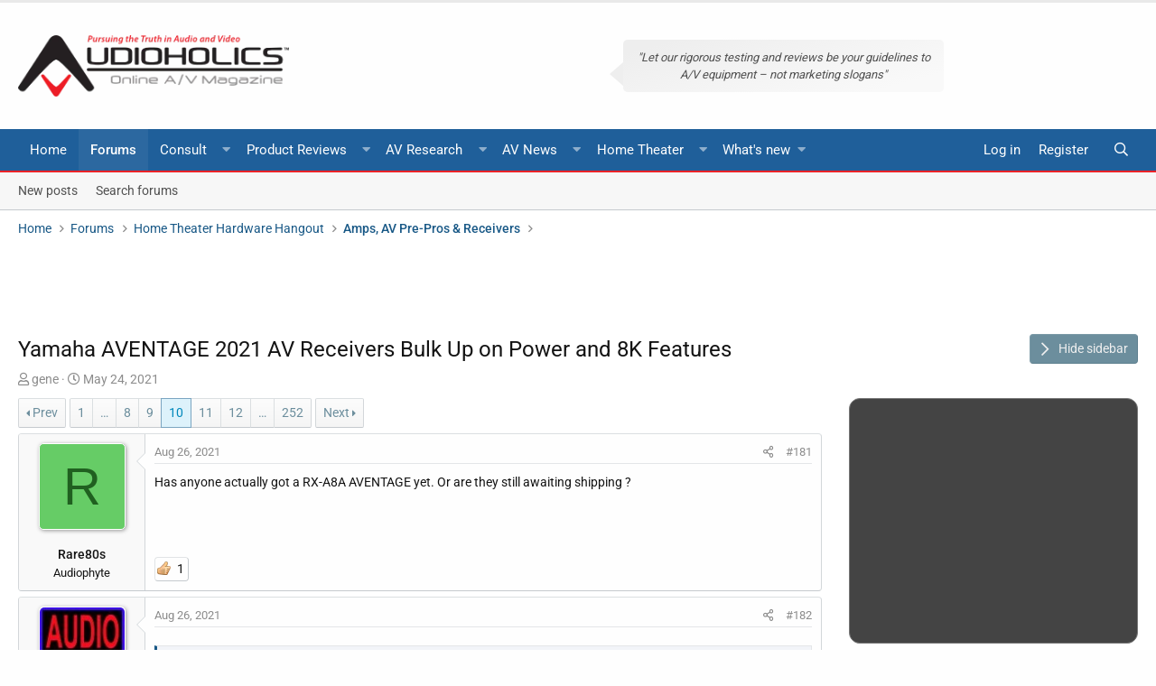

--- FILE ---
content_type: text/html; charset=utf-8
request_url: https://forums.audioholics.com/forums/threads/yamaha-aventage-2021-av-receivers-bulk-up-on-power-and-8k-features.122355/page-10
body_size: 21743
content:
<!DOCTYPE html>
<html id="XF" lang="en-US" dir="LTR"
	data-app="public"
	data-template="thread_view"
	data-container-key="node-14"
	data-content-key="thread-122355"
	data-logged-in="false"
	data-cookie-prefix="xf_"
	data-style-preference-route="/forums/account/style-preferences/"
	data-csrf="1768956837,e8fd27b6a1675285651c5542272795a9"
	class="has-no-js template-thread_view  "
	>
<head>
	<meta charset="utf-8" />
	<meta http-equiv="X-UA-Compatible" content="IE=Edge" />
	<meta name="viewport" content="width=device-width, initial-scale=1, viewport-fit=cover">
	<meta name="theme-color" content="#1f5f9a">
	<meta name="msapplication-navbutton-color" content="#1f5f9a">
	<meta name="apple-mobile-web-app-capable" content="yes">
	<meta name="apple-mobile-web-app-status-bar-style" content="black-translucent">
	
	
	

	<meta name="google" content="nositelinkssearchbox">

	<title>Yamaha AVENTAGE 2021 AV Receivers Bulk Up on Power and 8K Features | Page 10 | Audioholics Home Theater Forums</title>
	
		
		<meta name="description" content="Has anyone actually got a RX-A8A AVENTAGE yet. Or are they still awaiting shipping ?" />
		<meta property="og:description" content="Has anyone actually got a RX-A8A AVENTAGE yet. Or are they still awaiting shipping ?" />
		<meta property="twitter:description" content="Has anyone actually got a RX-A8A AVENTAGE yet. Or are they still awaiting shipping ?" />
	
	
		<meta property="og:url" content="https://forums.audioholics.com/forums/threads/yamaha-aventage-2021-av-receivers-bulk-up-on-power-and-8k-features.122355/" />
	
		<link rel="canonical" href="https://forums.audioholics.com/forums/threads/yamaha-aventage-2021-av-receivers-bulk-up-on-power-and-8k-features.122355/page-10" />
	
		<link rel="prev" href="/forums/threads/yamaha-aventage-2021-av-receivers-bulk-up-on-power-and-8k-features.122355/page-9" />
	
		<link rel="next" href="/forums/threads/yamaha-aventage-2021-av-receivers-bulk-up-on-power-and-8k-features.122355/page-11" />
	
		
        <!-- App Indexing for Google Search -->
        <link href="android-app://com.quoord.tapatalkpro.activity/tapatalk/forums.audioholics.com/forums?ttfid=59414&location=topic&tid=122355&page=10&perpage=20&channel=google-indexing" rel="alternate" />
        <link href="ios-app://307880732/tapatalk/forums.audioholics.com/forums?ttfid=59414&location=topic&tid=122355&page=10&perpage=20&channel=google-indexing" rel="alternate" />
        
        <link href="https://groups.tapatalk-cdn.com/static/manifest/manifest.json" rel="manifest">
        
        <meta name="apple-itunes-app" content="app-id=307880732, affiliate-data=at=10lR7C, app-argument=tapatalk://forums.audioholics.com/forums?ttfid=59414&location=topic&tid=122355&page=10&perpage=20" />
        
	
	
		
	
	
	<meta property="og:site_name" content="Audioholics Home Theater Forums" />


	
	
		
	
	
	<meta property="og:type" content="website" />


	
	
		
	
	
	
		<meta property="og:title" content="Yamaha AVENTAGE 2021 AV Receivers Bulk Up on Power and 8K Features" />
		<meta property="twitter:title" content="Yamaha AVENTAGE 2021 AV Receivers Bulk Up on Power and 8K Features" />
	


	
	
	
	
		
	
	
	
		<meta property="og:image" content="https://forums.audioholics.com/forums/styles/rivmedia-audio/logo-meta.png" />
		<meta property="twitter:image" content="https://forums.audioholics.com/forums/styles/rivmedia-audio/logo-meta.png" />
		<meta property="twitter:card" content="summary" />
	


	
	
	

	


	<link rel="preload" href="/forums/styles/fonts/fa/fa-regular-400.woff2?_v=5.12.0" as="font" type="font/woff2" crossorigin="anonymous" />


	<link rel="preload" href="/forums/styles/fonts/fa/fa-solid-900.woff2?_v=5.12.0" as="font" type="font/woff2" crossorigin="anonymous" />


<link rel="preload" href="/forums/styles/fonts/fa/fa-brands-400.woff2?_v=5.12.0" as="font" type="font/woff2" crossorigin="anonymous" />

	<link rel="stylesheet" href="/forums/css.php?css=public%3Anormalize.css%2Cpublic%3Acore.less%2Cpublic%3Aapp.less&amp;s=5&amp;l=1&amp;d=1739336109&amp;k=c48041e063cfb32896bdfc4834b3a2e4238a17fa" />

	<link rel="stylesheet" href="/forums/css.php?css=public%3Aalnb_navigation.less%2Cpublic%3Abb_code.less%2Cpublic%3Alightbox.less%2Cpublic%3Amessage.less%2Cpublic%3Ariv_tf_full_width.less%2Cpublic%3Ariv_tf_sidebar.less%2Cpublic%3Ashare_controls.less%2Cpublic%3Asv_contentratings.less%2Cpublic%3Aextra.less&amp;s=5&amp;l=1&amp;d=1739336109&amp;k=9a5ef3467e3073f63a082077901451aa50813259" />

<script src="/forums/js/rivmedia/lazyload/lazyload.min.js?_v=44ea1dba" type="a356ab0e03b86a16c76f6bf6-text/javascript"></script>
	
		<script src="/forums/js/xf/preamble.min.js?_v=44ea1dba" type="a356ab0e03b86a16c76f6bf6-text/javascript"></script>
	

	
		<link rel="icon" type="image/png" href="https://forums.audioholics.com/forums/styles/rivmedia-audio/favicon.png" sizes="32x32" />
	
	
		<link rel="apple-touch-icon" href="https://forums.audioholics.com/forums/styles/rivmedia-audio/logo-meta.png" />
	
	
	<script async src="https://www.googletagmanager.com/gtag/js?id=UA-171395-2" type="a356ab0e03b86a16c76f6bf6-text/javascript"></script>
	<script type="a356ab0e03b86a16c76f6bf6-text/javascript">
		window.dataLayer = window.dataLayer || [];
		function gtag(){dataLayer.push(arguments);}
		gtag('js', new Date());
		gtag('config', 'UA-171395-2', {
			// 
			
			
		});
	</script>

	
	<link rel="preconnect" href="//ajax.googleapis.com">
<link rel="preconnect" href="//google-analytics.com">
<link rel="preconnect" href="//www.google-analytics.com">
<link rel="preconnect" href="//platform.twitter.com">
<meta name="referrer" content="unsafe-url">
<style type="text/css">@font-face {font-family:Roboto;font-style:normal;font-weight:300;src:url(/cf-fonts/s/roboto/5.0.11/vietnamese/300/normal.woff2);unicode-range:U+0102-0103,U+0110-0111,U+0128-0129,U+0168-0169,U+01A0-01A1,U+01AF-01B0,U+0300-0301,U+0303-0304,U+0308-0309,U+0323,U+0329,U+1EA0-1EF9,U+20AB;font-display:swap;}@font-face {font-family:Roboto;font-style:normal;font-weight:300;src:url(/cf-fonts/s/roboto/5.0.11/greek/300/normal.woff2);unicode-range:U+0370-03FF;font-display:swap;}@font-face {font-family:Roboto;font-style:normal;font-weight:300;src:url(/cf-fonts/s/roboto/5.0.11/latin/300/normal.woff2);unicode-range:U+0000-00FF,U+0131,U+0152-0153,U+02BB-02BC,U+02C6,U+02DA,U+02DC,U+0304,U+0308,U+0329,U+2000-206F,U+2074,U+20AC,U+2122,U+2191,U+2193,U+2212,U+2215,U+FEFF,U+FFFD;font-display:swap;}@font-face {font-family:Roboto;font-style:normal;font-weight:300;src:url(/cf-fonts/s/roboto/5.0.11/cyrillic-ext/300/normal.woff2);unicode-range:U+0460-052F,U+1C80-1C88,U+20B4,U+2DE0-2DFF,U+A640-A69F,U+FE2E-FE2F;font-display:swap;}@font-face {font-family:Roboto;font-style:normal;font-weight:300;src:url(/cf-fonts/s/roboto/5.0.11/greek-ext/300/normal.woff2);unicode-range:U+1F00-1FFF;font-display:swap;}@font-face {font-family:Roboto;font-style:normal;font-weight:300;src:url(/cf-fonts/s/roboto/5.0.11/latin-ext/300/normal.woff2);unicode-range:U+0100-02AF,U+0304,U+0308,U+0329,U+1E00-1E9F,U+1EF2-1EFF,U+2020,U+20A0-20AB,U+20AD-20CF,U+2113,U+2C60-2C7F,U+A720-A7FF;font-display:swap;}@font-face {font-family:Roboto;font-style:normal;font-weight:300;src:url(/cf-fonts/s/roboto/5.0.11/cyrillic/300/normal.woff2);unicode-range:U+0301,U+0400-045F,U+0490-0491,U+04B0-04B1,U+2116;font-display:swap;}@font-face {font-family:Roboto;font-style:normal;font-weight:400;src:url(/cf-fonts/s/roboto/5.0.11/cyrillic/400/normal.woff2);unicode-range:U+0301,U+0400-045F,U+0490-0491,U+04B0-04B1,U+2116;font-display:swap;}@font-face {font-family:Roboto;font-style:normal;font-weight:400;src:url(/cf-fonts/s/roboto/5.0.11/greek-ext/400/normal.woff2);unicode-range:U+1F00-1FFF;font-display:swap;}@font-face {font-family:Roboto;font-style:normal;font-weight:400;src:url(/cf-fonts/s/roboto/5.0.11/latin-ext/400/normal.woff2);unicode-range:U+0100-02AF,U+0304,U+0308,U+0329,U+1E00-1E9F,U+1EF2-1EFF,U+2020,U+20A0-20AB,U+20AD-20CF,U+2113,U+2C60-2C7F,U+A720-A7FF;font-display:swap;}@font-face {font-family:Roboto;font-style:normal;font-weight:400;src:url(/cf-fonts/s/roboto/5.0.11/latin/400/normal.woff2);unicode-range:U+0000-00FF,U+0131,U+0152-0153,U+02BB-02BC,U+02C6,U+02DA,U+02DC,U+0304,U+0308,U+0329,U+2000-206F,U+2074,U+20AC,U+2122,U+2191,U+2193,U+2212,U+2215,U+FEFF,U+FFFD;font-display:swap;}@font-face {font-family:Roboto;font-style:normal;font-weight:400;src:url(/cf-fonts/s/roboto/5.0.11/cyrillic-ext/400/normal.woff2);unicode-range:U+0460-052F,U+1C80-1C88,U+20B4,U+2DE0-2DFF,U+A640-A69F,U+FE2E-FE2F;font-display:swap;}@font-face {font-family:Roboto;font-style:normal;font-weight:400;src:url(/cf-fonts/s/roboto/5.0.11/vietnamese/400/normal.woff2);unicode-range:U+0102-0103,U+0110-0111,U+0128-0129,U+0168-0169,U+01A0-01A1,U+01AF-01B0,U+0300-0301,U+0303-0304,U+0308-0309,U+0323,U+0329,U+1EA0-1EF9,U+20AB;font-display:swap;}@font-face {font-family:Roboto;font-style:normal;font-weight:400;src:url(/cf-fonts/s/roboto/5.0.11/greek/400/normal.woff2);unicode-range:U+0370-03FF;font-display:swap;}@font-face {font-family:Roboto;font-style:normal;font-weight:500;src:url(/cf-fonts/s/roboto/5.0.11/greek/500/normal.woff2);unicode-range:U+0370-03FF;font-display:swap;}@font-face {font-family:Roboto;font-style:normal;font-weight:500;src:url(/cf-fonts/s/roboto/5.0.11/latin/500/normal.woff2);unicode-range:U+0000-00FF,U+0131,U+0152-0153,U+02BB-02BC,U+02C6,U+02DA,U+02DC,U+0304,U+0308,U+0329,U+2000-206F,U+2074,U+20AC,U+2122,U+2191,U+2193,U+2212,U+2215,U+FEFF,U+FFFD;font-display:swap;}@font-face {font-family:Roboto;font-style:normal;font-weight:500;src:url(/cf-fonts/s/roboto/5.0.11/cyrillic-ext/500/normal.woff2);unicode-range:U+0460-052F,U+1C80-1C88,U+20B4,U+2DE0-2DFF,U+A640-A69F,U+FE2E-FE2F;font-display:swap;}@font-face {font-family:Roboto;font-style:normal;font-weight:500;src:url(/cf-fonts/s/roboto/5.0.11/vietnamese/500/normal.woff2);unicode-range:U+0102-0103,U+0110-0111,U+0128-0129,U+0168-0169,U+01A0-01A1,U+01AF-01B0,U+0300-0301,U+0303-0304,U+0308-0309,U+0323,U+0329,U+1EA0-1EF9,U+20AB;font-display:swap;}@font-face {font-family:Roboto;font-style:normal;font-weight:500;src:url(/cf-fonts/s/roboto/5.0.11/cyrillic/500/normal.woff2);unicode-range:U+0301,U+0400-045F,U+0490-0491,U+04B0-04B1,U+2116;font-display:swap;}@font-face {font-family:Roboto;font-style:normal;font-weight:500;src:url(/cf-fonts/s/roboto/5.0.11/greek-ext/500/normal.woff2);unicode-range:U+1F00-1FFF;font-display:swap;}@font-face {font-family:Roboto;font-style:normal;font-weight:500;src:url(/cf-fonts/s/roboto/5.0.11/latin-ext/500/normal.woff2);unicode-range:U+0100-02AF,U+0304,U+0308,U+0329,U+1E00-1E9F,U+1EF2-1EFF,U+2020,U+20A0-20AB,U+20AD-20CF,U+2113,U+2C60-2C7F,U+A720-A7FF;font-display:swap;}@font-face {font-family:Roboto;font-style:normal;font-weight:700;src:url(/cf-fonts/s/roboto/5.0.11/cyrillic-ext/700/normal.woff2);unicode-range:U+0460-052F,U+1C80-1C88,U+20B4,U+2DE0-2DFF,U+A640-A69F,U+FE2E-FE2F;font-display:swap;}@font-face {font-family:Roboto;font-style:normal;font-weight:700;src:url(/cf-fonts/s/roboto/5.0.11/greek/700/normal.woff2);unicode-range:U+0370-03FF;font-display:swap;}@font-face {font-family:Roboto;font-style:normal;font-weight:700;src:url(/cf-fonts/s/roboto/5.0.11/latin-ext/700/normal.woff2);unicode-range:U+0100-02AF,U+0304,U+0308,U+0329,U+1E00-1E9F,U+1EF2-1EFF,U+2020,U+20A0-20AB,U+20AD-20CF,U+2113,U+2C60-2C7F,U+A720-A7FF;font-display:swap;}@font-face {font-family:Roboto;font-style:normal;font-weight:700;src:url(/cf-fonts/s/roboto/5.0.11/vietnamese/700/normal.woff2);unicode-range:U+0102-0103,U+0110-0111,U+0128-0129,U+0168-0169,U+01A0-01A1,U+01AF-01B0,U+0300-0301,U+0303-0304,U+0308-0309,U+0323,U+0329,U+1EA0-1EF9,U+20AB;font-display:swap;}@font-face {font-family:Roboto;font-style:normal;font-weight:700;src:url(/cf-fonts/s/roboto/5.0.11/greek-ext/700/normal.woff2);unicode-range:U+1F00-1FFF;font-display:swap;}@font-face {font-family:Roboto;font-style:normal;font-weight:700;src:url(/cf-fonts/s/roboto/5.0.11/cyrillic/700/normal.woff2);unicode-range:U+0301,U+0400-045F,U+0490-0491,U+04B0-04B1,U+2116;font-display:swap;}@font-face {font-family:Roboto;font-style:normal;font-weight:700;src:url(/cf-fonts/s/roboto/5.0.11/latin/700/normal.woff2);unicode-range:U+0000-00FF,U+0131,U+0152-0153,U+02BB-02BC,U+02C6,U+02DA,U+02DC,U+0304,U+0308,U+0329,U+2000-206F,U+2074,U+20AC,U+2122,U+2191,U+2193,U+2212,U+2215,U+FEFF,U+FFFD;font-display:swap;}</style>
<script id="Cookiebot" src="https://consent.cookiebot.com/uc.js" data-cbid="b436d54a-49e4-4549-bf96-6a9f27435136" type="a356ab0e03b86a16c76f6bf6-text/javascript" async></script>
<script type="a356ab0e03b86a16c76f6bf6-text/javascript">
var googletag = googletag || {};
googletag.cmd = googletag.cmd || [];
(function(){var gads = document.createElement('script');
gads.async = true;
gads.type = 'text/javascript';
var useSSL = 'https:' == document.location.protocol;
gads.src = (useSSL ? 'https:' : 'http:') +
'//www.googletagservices.com/tag/js/gpt.js';
var node = document.getElementsByTagName('script')[0];
node.parentNode.insertBefore(gads, node);
})();
</script>
<script type="a356ab0e03b86a16c76f6bf6-text/javascript">
var gptAdSlots = [];
googletag.cmd.push(function(){gptAdSlots[0] = googletag.defineSlot('/1004770/forum-728-nonuser', [728, 90], 'div-gpt-ad-1413992877605-0').addService(googletag.pubads());
gptAdSlots[0] = googletag.defineSlot('/1004770/forum-300-int1', [300, 250], 'div-gpt-ad-1375979776680-0').addService(googletag.pubads());
gptAdSlots[0] = googletag.defineSlot('/1004770/forum-300-int2', [300, 250], 'div-gpt-ad-1375979776680-1').addService(googletag.pubads());
gptAdSlots[0] = googletag.defineSlot('/1004770/forum-728-bot2', [728, 90], 'div-gpt-ad-1375979776680-2').addService(googletag.pubads());
gptAdSlots[0] = googletag.defineSlot('/1004770/forum-728-bot2', [728, 90], 'div-gpt-ad-1435946579808-0').addService(googletag.pubads());
gptAdSlots[0] = googletag.defineSlot('/1004770/forums-300-1', [300, 250], 'div-gpt-ad-1375473824706-0').addService(googletag.pubads());
gptAdSlots[0] = googletag.defineSlot('/1004770/forums-300-2', [300, 250], 'div-gpt-ad-1375473824706-1').addService(googletag.pubads());
gptAdSlots[0] = googletag.defineSlot('/1004770/forums-600', [300, 600], 'div-gpt-ad-1375473824706-2').addService(googletag.pubads());
gptAdSlots[0] = googletag.defineSlot('/1004770/forums-728-bottom', [728, 90], 'div-gpt-ad-1375473824706-3').addService(googletag.pubads());
gptAdSlots[0] = googletag.defineSlot('/1004770/forums-728-top', [728, 90], 'div-gpt-ad-1375473824706-4').addService(googletag.pubads());
googletag.defineSlot('/1004770/300x250-forum-mobile', [300, 250], 'div-gpt-ad-1446873902975-0').addService(googletag.pubads());
googletag.defineSlot('/1004770/728x90-forum-mobile', [728, 90], 'div-gpt-ad-1446873902975-1').addService(googletag.pubads());
googletag.defineSlot('/1004770/728x90-forum-mobile', [728, 90], 'div-gpt-ad-1526643054659-0').addService(googletag.pubads());
googletag.defineSlot('/1004770/forums-728-top', [728, 90], 'div-gpt-ad-1526643054659-1').addService(googletag.pubads());
googletag.defineSlot('/1004770/forum-728-bot2', [728, 90], 'div-gpt-ad-1526643054659-2').addService(googletag.pubads());
googletag.pubads().enableSingleRequest();
googletag.enableServices();
});
</script>
</head>
<body data-template="thread_view">
<div class="p-pageWrapper" id="top">

	<div class="bardisplay">
	</div>
<header class="p-header" id="header">
	<div class="p-header-inner">
		<div class="p-header-content">
			<div class="p-header-logo p-header-logo--image">
				<a href="https://www.audioholics.com">
					<img src="/forums/styles/rivmedia-audio/logo.png"
						alt="Audioholics Home Theater Forums"
						srcset="/forums/styles/rivmedia-audio/big-logo.png 2x" />
				</a>
			</div>
			

	
	<div class="bubble">
	"Let our rigorous testing and reviews be your guidelines to A/V equipment – not marketing slogans"
	</div>


		</div>
	</div>
</header>



	<div class="p-navSticky p-navSticky--all" data-xf-init="sticky-header">
		
	<nav class="p-nav">
		<div class="p-nav-inner">
			<a class="p-nav-menuTrigger" data-xf-click="off-canvas" data-menu=".js-headerOffCanvasMenu" role="button" tabindex="0">
				<i aria-hidden="true"></i>
				<span class="p-nav-menuText">Menu</span>
			</a>
			
			<div class="p-nav-smallLogo">
				<a href="https://forums.audioholics.com/forums/">
						<i class="fa fa-home" aria-hidden="true"></i></a>
			</div>
			<div class="p-nav-scroller hScroller" data-xf-init="h-scroller" data-auto-scroll=".p-navEl.is-selected">
				<div class="hScroller-scroll">
					<ul class="p-nav-list js-offCanvasNavSource">
					
						<li>
							
	<div class="p-navEl " >
		
			
	
	<a href="https://www.audioholics.com"
		class="p-navEl-link "
		
		data-xf-key="1"
		data-nav-id="home">Home</a>

			
		
		
	</div>

						</li>
					
						<li>
							
	<div class="p-navEl is-selected" data-has-children="true">
		
			
	
	<a href="/forums/"
		class="p-navEl-link p-navEl-link--splitMenu "
		
		
		data-nav-id="forums">Forums</a>

			<a data-xf-key="2"
				data-xf-click="menu"
				data-menu-pos-ref="< .p-navEl"
				class="p-navEl-splitTrigger"
				role="button"
				tabindex="0"
				aria-label="Toggle expanded"
				aria-expanded="false"
				aria-haspopup="true"></a>
		
		
			<div class="menu menu--structural" data-menu="menu" aria-hidden="true">
				<div class="menu-content">
					
						
	
	
	<a href="/forums/whats-new/posts/"
		class="menu-linkRow u-indentDepth0 js-offCanvasCopy "
		
		
		data-nav-id="newPosts">New posts</a>

	

					
						
	
	
	<a href="/forums/search/?type=post"
		class="menu-linkRow u-indentDepth0 js-offCanvasCopy "
		
		
		data-nav-id="searchForums">Search forums</a>

	

					
				</div>
			</div>
		
	</div>

						</li>
					
						<li>
							
	<div class="p-navEl " >
		
			
	
	<a href="https://www.audioholics.com/combo-pack-ebooks"
		class="p-navEl-link "
		
		data-xf-key="3"
		data-nav-id="ebooks">Consult</a>

			<a data-xf-key="3"
				data-xf-click="menu"
				data-menu-pos-ref="< .p-navEl"
				class="p-navEl-splitTrigger"
				role="button"
				tabindex="0"
				aria-label="Toggle expanded"
				aria-expanded="false"
				aria-haspopup="true"></a>
		
		
			
			<div class="menu menu--structural nav--ebooks" data-no-ocm="true" data-menu="menu" aria-hidden="true">
				<div class="menu-content">
					<div class="row megamenu ebooks">
<div class="columns medium-3 small-12">
										<div class="primaryContent menuHeader">
											<h3>E-Books</h3>
											<div class="node-description">Quicklinks</div>
										</div>
										<ul class="secondaryContent blockLinksList">
											<li><a href="https://www.audioholics.com/setup-guides-ebooks">Setup Guides</a></li>
											<li><a href="https://www.audioholics.com/buying-guides-ebooks">Buying Guides</a></li>
										</ul>
</div>
<div class="columns medium-3 small-12">
										<div class="spacer">
										</div>
										<ul class="secondaryContent blockLinksList">
											<li><a href="https://www.audioholics.com/combo-pack-ebooks"><img src="https://forums.audioholics.com/forums/styles/audioholics/audio/combopack.jpg" alt="ebook combo" /></a></li>
										</ul>
</div>
<div class="columns medium-3 small-12">
										<div class="spacer">
										</div>
										<ul class="secondaryContent blockLinksList">
											<li><a href="https://www.audioholics.com/setup-guides-ebooks"><img src="https://forums.audioholics.com/forums/styles/audioholics/audio/setupguide.jpg" alt="ebook combo" /></a></li>
										</ul>
</div>
<div class="columns medium-3 small-12">
										<div class="spacer">
										</div>
										<ul class="secondaryContent blockLinksList">
											<li><a href="https://www.audioholics.com/buying-guides-ebooks"><img src="https://forums.audioholics.com/forums/styles/audioholics/audio/buyingguide.jpg" alt="ebook combo" /></a></li>
										</ul>
</div>
<div class="columns medium-12 small-12 mailsubscribe">
										Get our latest product reviews and AV stories emailed to you weekly <a href="http://audioholics.us6.list-manage1.com/subscribe/post?u=e5450cdd4a74ce0dc3f066818&amp;id=1d94c9d718">Subscribe</a>
</div>
</div>
				</div>
			</div>
		
	</div>

						</li>
					
						<li>
							
	<div class="p-navEl " >
		
			
	
	<a href="https://www.audioholics.com/product-reviews"
		class="p-navEl-link "
		
		data-xf-key="4"
		data-nav-id="productreviews">Product Reviews</a>

			<a data-xf-key="4"
				data-xf-click="menu"
				data-menu-pos-ref="< .p-navEl"
				class="p-navEl-splitTrigger"
				role="button"
				tabindex="0"
				aria-label="Toggle expanded"
				aria-expanded="false"
				aria-haspopup="true"></a>
		
		
			
			<div class="menu menu--structural nav--productreviews" data-no-ocm="true" data-menu="menu" aria-hidden="true">
				<div class="menu-content">
					<div class="row megamenu productreview">
<div class="columns medium-3 small-12">
										<div class="primaryContent menuHeader">
											<h3>Loudspeakers</h3>
											<div class="node-description">Quicklinks</div>
										</div>
										<ul class="secondaryContent blockLinksList">
											<li><a href="https://www.audioholics.com/bookshelf-speaker-reviews">Bookshelf Speakers</a></li>
											<li><a href="https://www.audioholics.com/surround-sound-reviews">Surround Sound</a></li>
                                            <li><a href="https://www.audioholics.com/tower-speaker-reviews">Tower Speakers</a></li>
											<li><a href="https://www.audioholics.com/subwoofer-reviews">Subwoofers</a></li>
											</ul>
</div>
<div class="columns medium-3 small-12">
                                        <div class="primaryContent menuHeader">
											<h3>Electronics</h3>
											<div class="node-description">Quicklinks</div>
										</div>
										<ul class="secondaryContent blockLinksList">
											<li><a href="https://www.audioholics.com/amplifier-reviews">Audio Amplifiers</a></li>
											<li><a href="https://www.audioholics.com/av-preamp-processor-reviews">AV Preamp & Processors</a></li>
                                            <li><a href="https://www.audioholics.com/av-receiver-reviews">AV Receivers</a></li>
	</ul>
</div>
<div class="columns medium-3 small-12">
                                        <div class="primaryContent menuHeader">
											<h3>Display/Sources</h3>
											<div class="node-description">Quicklinks</div>
										</div>
										<ul class="secondaryContent blockLinksList">
											<li><a href="https://www.audioholics.com/gadget-reviews">AV Gadgets</a></li>
											<li><a href="https://www.audioholics.com/blu-ray-and-dvd-player-reviews">Blu-ray & DVD Players</a></li>
                                            <li><a href="https://www.audioholics.com/projector-reviews">Home Theater Projectors</a></li>
                                            <li><a href="https://www.audioholics.com/hdtv-reviews">HDTVs</a></li>
											</ul>
</div>
<div class="columns medium-3 small-12">
                                        <div class="primaryContent menuHeader">
											<h3>AV Accessory</h3>
											<div class="node-description">Quicklinks</div>
										</div>
										<ul class="secondaryContent blockLinksList">
											<li><a href="https://www.audioholics.com/acoustic-reviews">Acoustical Products</a></li>
			<li><a href="https://www.audioholics.com/power-conditioner-reviews">Power Conditioners</a></li>
			<li><a href="https://www.audioholics.com/universal-remote-reviews">Universal Remotes</a></li>
			<li><a href="https://www.audioholics.com/home-theater-furniture-reviews">Home Theater Furniture</a></li>
										</ul>
</div>
<div class="columns medium-12 small-12 mailsubscribe">
Get our latest product reviews and AV stories emailed to you weekly <a href="http://audioholics.us6.list-manage1.com/subscribe/post?u=e5450cdd4a74ce0dc3f066818&amp;id=1d94c9d718">Subscribe</a>
</div>
</div>
				</div>
			</div>
		
	</div>

						</li>
					
						<li>
							
	<div class="p-navEl " >
		
			
	
	<a href="https://www.audioholics.com/av-research"
		class="p-navEl-link "
		
		data-xf-key="5"
		data-nav-id="avresearch">AV Research</a>

			<a data-xf-key="5"
				data-xf-click="menu"
				data-menu-pos-ref="< .p-navEl"
				class="p-navEl-splitTrigger"
				role="button"
				tabindex="0"
				aria-label="Toggle expanded"
				aria-expanded="false"
				aria-haspopup="true"></a>
		
		
			
			<div class="menu menu--structural nav--avresearch" data-no-ocm="true" data-menu="menu" aria-hidden="true">
				<div class="menu-content">
					<div class="row megamenu navavresearch">
<div class="columns medium-6 small-12">
										<div class="primaryContent menuHeader">
											<h3>Tech Articles</h3>
											<div class="node-description">Quicklinks</div>
										</div>
										<ul class="secondaryContent blockLinksList">
										
											<li><a href="https://www.audioholics.com/audio-video-cables">Audio Video Cables</a></li>
											<li><a href="https://www.audioholics.com/audio-technologies">Audio Technologies</a></li>
                                            <li><a href="https://www.audioholics.com/room-acoustics">Room Acoustics</a></li>
											<li><a href="https://www.audioholics.com/audio-amplifier">Audio Amplifiers</a></li>
                                            <li><a href="https://www.audioholics.com/hdtv-formats">HDTV Display Formats</a></li>
											<li><a href="https://www.audioholics.com/frequent-questions">Frequently Asked Questions</a></li>
                                            <li><a href="https://www.audioholics.com/loudspeaker-design">Loudspeaker Design</a></li>
							
										</ul>
										
                                        </div>
                                       <div class="columns medium-6 small-12">
                                        <div class="primaryContent menuHeader">
											<h3>Buying Guides</h3>
											<div class="node-description">Quicklinks</div>
										</div>
										<ul class="secondaryContent blockLinksList">
									
											<li><a href="https://www.audioholics.com/recommended-systems">Recommended Systems</a></li>
											<li><a href="https://www.audioholics.com/how-to-shop">How to Shop</a></li>
                                            <li><a href="https://www.audioholics.com/product-awards">Product Awards & Gift Guides</a></li>
                                            <li><a href="https://www.audioholics.com/product-awards/2013-audioholics-product-year">
												
												
										<div class="spacer"><img src="https://forums.audioholics.com/forums/styles/audioholics/audio/audioyear.jpg" alt="Product of the Year" /></a></li>
						
										</ul>
                                 </div>										
<div class="columns medium-12 small-12 mailsubscribe">
										
										Join us on Facebook <a href="https://www.facebook.com/Audioholics">Here</a>
										
										</div>
				</div>
			</div>
		
	</div>

						</li>
					
						<li>
							
	<div class="p-navEl " >
		
			
	
	<a href="https://www.audioholics.com/av-news"
		class="p-navEl-link "
		
		data-xf-key="6"
		data-nav-id="avnews">AV News</a>

			<a data-xf-key="6"
				data-xf-click="menu"
				data-menu-pos-ref="< .p-navEl"
				class="p-navEl-splitTrigger"
				role="button"
				tabindex="0"
				aria-label="Toggle expanded"
				aria-expanded="false"
				aria-haspopup="true"></a>
		
		
			
			<div class="menu menu--structural nav--avnews" data-no-ocm="true" data-menu="menu" aria-hidden="true">
				<div class="menu-content">
					<div class="row megamenu avnews">
<div class="columns medium-12 small-12">
										<div class="primaryContent menuHeader">
											<h3>AV News</h3>
											<div class="node-description">Quicklinks</div>
										</div>
										<ul class="secondaryContent blockLinksList">				
											<li><a href="https://www.audioholics.com/editorials">Editorials</a></li>
											<li><a href="https://www.audioholics.com/news">News & Press Releases</a></li>
											<li><a href="https://www.audioholics.com/trade-shows">Trade Show Coverage</a></li>
										</ul>
</div> 
										
<div class="columns medium-12 small-12 mailsubscribe">
										
										Subscribe to Our YouTube Channel <a href="http://www.youtube.com/user/audioholicslive?sub_confirmation=1">Click Here</a>
										
</div>
</div>
				</div>
			</div>
		
	</div>

						</li>
					
						<li>
							
	<div class="p-navEl " >
		
			
	
	<a href="https://www.audioholics.com/home-theater-setup"
		class="p-navEl-link "
		
		data-xf-key="7"
		data-nav-id="navhometheater">Home Theater</a>

			<a data-xf-key="7"
				data-xf-click="menu"
				data-menu-pos-ref="< .p-navEl"
				class="p-navEl-splitTrigger"
				role="button"
				tabindex="0"
				aria-label="Toggle expanded"
				aria-expanded="false"
				aria-haspopup="true"></a>
		
		
			
			<div class="menu menu--structural nav--navhometheater" data-no-ocm="true" data-menu="menu" aria-hidden="true">
				<div class="menu-content">
					<div class="row megamenu avnews">
<div class="columns medium-12 small-12">
<div class="primaryContent menuHeader">
											<h3>Home Theater Setup</h3>
											<div class="node-description">Quicklinks</div>
										</div>
										<ul class="secondaryContent blockLinksList">
											<li><a href="https://www.audioholics.com/subwoofer-setup">Subwoofer Setup</a></li>
											<li><a href="https://www.audioholics.com/home-theater-calibration">Home Theater Calibration</a></li>
                                            <li><a href="https://www.audioholics.com/home-theater-connection">Home Theater Connection Help</a></li>
                                            <li><a href="https://www.audioholics.com/diy-audio">DIY Audio & Wiring</a></li>
										</ul>
<div class="columns medium-12 small-12 mailsubscribe">
										
										Printable AV Gear Set Up Tips E-Books <a href="https://www.audioholics.com/combo-pack-ebooks">Here</a>
										
</div>
</div>
				</div>
			</div>
		
	</div>

						</li>
					
						<li>
							
	<div class="p-navEl " data-has-children="true">
		
			
	
	<a href="/forums/whats-new/"
		class="p-navEl-link p-navEl-link--splitMenu "
		
		
		data-nav-id="whatsNew">What's new</a>

			<a data-xf-key="8"
				data-xf-click="menu"
				data-menu-pos-ref="< .p-navEl"
				class="p-navEl-splitTrigger"
				role="button"
				tabindex="0"
				aria-label="Toggle expanded"
				aria-expanded="false"
				aria-haspopup="true"></a>
		
		
			<div class="menu menu--structural" data-menu="menu" aria-hidden="true">
				<div class="menu-content">
					
						
	
	
	<a href="/forums/whats-new/posts/"
		class="menu-linkRow u-indentDepth0 js-offCanvasCopy "
		 rel="nofollow"
		
		data-nav-id="whatsNewPosts">New posts</a>

	

					
						
	
	
	<a href="/forums/whats-new/latest-activity"
		class="menu-linkRow u-indentDepth0 js-offCanvasCopy "
		 rel="nofollow"
		
		data-nav-id="latestActivity">Latest activity</a>

	

					
				</div>
			</div>
		
	</div>

						</li>
					
					</ul>
				</div>
			</div>
			<div class="p-nav-opposite">
				<div class="p-navgroup p-account p-navgroup--guest">
					
						<a href="/forums/login/" class="p-navgroup-link p-navgroup-link--textual p-navgroup-link--logIn"
							data-xf-click="overlay" data-follow-redirects="on">
							<span class="p-navgroup-linkText">Log in</span>
						</a>
						
							<a href="/forums/register/" class="p-navgroup-link p-navgroup-link--textual p-navgroup-link--register"
								data-xf-click="overlay" data-follow-redirects="on">
								<span class="p-navgroup-linkText">Register</span>
							</a>
						
					
				</div>
				<div class="p-navgroup p-discovery">
					<a href="/forums/whats-new/"
						

	class="p-navgroup-link p-navgroup-link--iconic p-navgroup-link--whatsnew"

						aria-label="What&#039;s new"
						title="What&#039;s new">
						<i aria-hidden="true"></i>
						<span class="p-navgroup-linkText">What's new</span>
					</a>
					
						<a href="/forums/search/"
							class="p-navgroup-link p-navgroup-link--iconic p-navgroup-link--search"
							data-xf-click="menu"
							data-xf-key="/"
							aria-label="Search"
							aria-expanded="false"
							aria-haspopup="true"
							title="Search">
							<i aria-hidden="true"></i>
							<span class="p-navgroup-linkText">Search</span>
						</a>
						<div class="menu menu--structural menu--wide" data-menu="menu" aria-hidden="true">
							<form action="/forums/search/search" method="post"
								class="menu-content"
								data-xf-init="quick-search">
								<h3 class="menu-header">Search</h3>
								
								<div class="menu-row">
									
										<div class="inputGroup inputGroup--joined">
											<input type="text" class="input" name="keywords" placeholder="Search…" aria-label="Search" data-menu-autofocus="true" />
											
			<select name="constraints" class="js-quickSearch-constraint input" aria-label="Search within">
				<option value="">Everywhere</option>
<option value="{&quot;search_type&quot;:&quot;post&quot;}">Threads</option>
<option value="{&quot;search_type&quot;:&quot;post&quot;,&quot;c&quot;:{&quot;nodes&quot;:[14],&quot;child_nodes&quot;:1}}">This forum</option>
<option value="{&quot;search_type&quot;:&quot;post&quot;,&quot;c&quot;:{&quot;thread&quot;:122355}}">This thread</option>

			</select>
		
										</div>
										
								</div>
								
								<div class="menu-row">
									<label class="iconic"><input type="checkbox"  name="c[title_only]" value="1" /><i aria-hidden="true"></i><span class="iconic-label">Search titles only</span></label>

								</div>
								
								<div class="menu-row">
									<div class="inputGroup">
										<input type="text" class="input" name="c[users]" data-xf-init="auto-complete" placeholder="Member" aria-labelledby="ctrl_search_menu_by_member" />
									</div>
								</div>
								<div class="menu-footer">
									<span class="menu-footer-controls">
										<button type="submit" class="button--primary button button--icon button--icon--search"><span class="button-text">Search</span></button>
										<a href="/forums/search/" class="button"><span class="button-text">Advanced search…</span></a>
									</span>
								</div>
								<input type="hidden" name="_xfToken" value="1768956837,e8fd27b6a1675285651c5542272795a9" />
							</form>
						</div>
					
				</div>
			</div>
		</div>
	</nav>

		
	
		<div class="p-sectionLinks">
			<div class="p-sectionLinks-inner hScroller" data-xf-init="h-scroller">
				<div class="hScroller-scroll">
					<ul class="p-sectionLinks-list">
					
						<li>
							
	<div class="p-navEl " >
		
			
	
	<a href="/forums/whats-new/posts/"
		class="p-navEl-link "
		
		data-xf-key="alt+1"
		data-nav-id="newPosts">New posts</a>

			
		
		
	</div>

						</li>
					
						<li>
							
	<div class="p-navEl " >
		
			
	
	<a href="/forums/search/?type=post"
		class="p-navEl-link "
		
		data-xf-key="alt+2"
		data-nav-id="searchForums">Search forums</a>

			
		
		
	</div>

						</li>
					
					</ul>
				</div>
			</div>
		</div>
	

	</div>

<div class="offCanvasMenu offCanvasMenu--nav js-headerOffCanvasMenu" data-menu="menu" aria-hidden="true" data-ocm-builder="navigation">
	<div class="offCanvasMenu-backdrop" data-menu-close="true"></div>
	<div class="offCanvasMenu-content">
		<div class="offCanvasMenu-header">
			Menu
			<a class="offCanvasMenu-closer" data-menu-close="true" role="button" tabindex="0" aria-label="Close"></a>
		</div>
		
			<div class="p-offCanvasRegisterLink">
				<div class="offCanvasMenu-linkHolder">
					<a href="/forums/login/" class="offCanvasMenu-link" data-xf-click="overlay" data-menu-close="true">
						Log in
					</a>
				</div>
				<hr class="offCanvasMenu-separator" />
				
					<div class="offCanvasMenu-linkHolder">
						<a href="/forums/register/" class="offCanvasMenu-link" data-xf-click="overlay" data-menu-close="true">
							Register
						</a>
					</div>
					<hr class="offCanvasMenu-separator" />
				
			</div>
		
		<div class="js-offCanvasNavTarget"></div>
	</div>
</div>
<div class="p-body">
	<div class="p-body-inner">
		<!--XF:EXTRA_OUTPUT-->

		
		
		
		
	
		<ul class="p-breadcrumbs "
			itemscope itemtype="https://schema.org/BreadcrumbList">
		
			
			
			
				
				
	<li itemprop="itemListElement" itemscope itemtype="https://schema.org/ListItem">
		<a href="https://www.audioholics.com" itemprop="item">
			<span itemprop="name">Home</span>
		</a>
		<meta itemprop="position" content="1" />
	</li>

			
			
				
				
	<li itemprop="itemListElement" itemscope itemtype="https://schema.org/ListItem">
		<a href="/forums/" itemprop="item">
			<span itemprop="name">Forums</span>
		</a>
		<meta itemprop="position" content="2" />
	</li>

			
			
				
				
	<li itemprop="itemListElement" itemscope itemtype="https://schema.org/ListItem">
		<a href="/forums/#home-theater-hardware-hangout.3" itemprop="item">
			<span itemprop="name">Home Theater Hardware Hangout</span>
		</a>
		<meta itemprop="position" content="3" />
	</li>

			
				
				
	<li itemprop="itemListElement" itemscope itemtype="https://schema.org/ListItem">
		<a href="/forums/audio/amps-av-pre-pros-receivers.14/" itemprop="item">
			<span itemprop="name">Amps, AV Pre-Pros &amp; Receivers</span>
		</a>
		<meta itemprop="position" content="4" />
	</li>

			
		
		</ul>
	

		

	
	<div class="desktopads">
		<center><!-- /1004770/forums-728-top -->
	<div id='div-gpt-ad-1526643054659-1' style='height:90px; width:728px; margin-bottom:10px;'>
	<script type="a356ab0e03b86a16c76f6bf6-text/javascript">
	googletag.cmd.push(function(){googletag.display('div-gpt-ad-1526643054659-1'); });
	</script>
			</div></center></div>


		
	<noscript><div class="blockMessage blockMessage--important blockMessage--iconic u-noJsOnly">JavaScript is disabled. For a better experience, please enable JavaScript in your browser before proceeding.</div></noscript>

		
	<!--[if lt IE 9]><div class="blockMessage blockMessage&#45;&#45;important blockMessage&#45;&#45;iconic">You are using an out of date browser. It  may not display this or other websites correctly.<br />You should upgrade or use an <a href="https://www.google.com/chrome/browser/" target="_blank">alternative browser</a>.</div><![endif]-->

		
			<div class="p-body-header">
			
				
					<div class="p-title ">
					
						
							<h1 class="p-title-value">Yamaha AVENTAGE 2021 AV Receivers Bulk Up on Power and 8K Features</h1>
						
						
							<div class="p-title-pageAction">


<a href="#" class="btn--sidebar--hide button button--icon button--icon--next" data-xf-click="riv-sidebar-toggle"><span class="button-text">
	Hide sidebar
</span></a>
<a href="#" class="btn--sidebar--show button button--icon button--icon--prev" data-xf-click="riv-sidebar-toggle"><span class="button-text">
	Show sidebar
</span></a></div>
						
					
					</div>
				
				
					<div class="p-description">
	<ul class="listInline listInline--bullet">
		<li>
			<i class="fa--xf far fa-user" aria-hidden="true" title="Thread starter"></i>
			<span class="u-srOnly">Thread starter</span>

			<span class="username  u-concealed" dir="auto" data-user-id="4348"><span class="username--moderator username--admin">gene</span></span>
		</li>
		<li>
			<i class="fa--xf far fa-clock" aria-hidden="true" title="Start date"></i>
			<span class="u-srOnly">Start date</span>

			<a href="/forums/threads/yamaha-aventage-2021-av-receivers-bulk-up-on-power-and-8k-features.122355/" class="u-concealed"><time  class="u-dt" dir="auto" datetime="2021-05-24T19:17:40-0500" data-time="1621901860" data-date-string="May 24, 2021" data-time-string="7:17 PM" title="May 24, 2021 at 7:17 PM">May 24, 2021</time></a>
		</li>
		
	</ul>
</div>
				
			
			</div>
		
		<div class="p-body-main p-body-main--withSidebar ">
			
			<div class="p-body-content">
				
				<div class="p-body-pageContent">








	
	
	
		
	
	
	


	
	
	
		
	
	
	


	
	
		
	
	
	


	
	









	

	
		
	







	
		
		
	






<div class="block block--messages" data-xf-init="" data-type="post" data-href="/forums/inline-mod/">

	
	


	<div class="block-outer"><div class="block-outer-main"><nav class="pageNavWrapper pageNavWrapper--mixed ">



<div class="pageNav pageNav--skipStart pageNav--skipEnd">
	
		<a href="/forums/threads/yamaha-aventage-2021-av-receivers-bulk-up-on-power-and-8k-features.122355/page-9" class="pageNav-jump pageNav-jump--prev">Prev</a>
	

	<ul class="pageNav-main">
		

	
		<li class="pageNav-page "><a href="/forums/threads/yamaha-aventage-2021-av-receivers-bulk-up-on-power-and-8k-features.122355/">1</a></li>
	


		
			
				<li class="pageNav-page pageNav-page--skip pageNav-page--skipStart">
					<a data-xf-init="tooltip" title="Go to page"
						data-xf-click="menu"
						role="button" tabindex="0" aria-expanded="false" aria-haspopup="true">…</a>
					

	<div class="menu menu--pageJump" data-menu="menu" aria-hidden="true">
		<div class="menu-content">
			<h4 class="menu-header">Go to page</h4>
			<div class="menu-row" data-xf-init="page-jump" data-page-url="/forums/threads/yamaha-aventage-2021-av-receivers-bulk-up-on-power-and-8k-features.122355/page-%page%">
				<div class="inputGroup inputGroup--numbers">
					<div class="inputGroup inputGroup--numbers inputNumber" data-xf-init="number-box"><input type="number" pattern="\d*" class="input input--number js-numberBoxTextInput input input--numberNarrow js-pageJumpPage" value="7"  min="1" max="252" step="1" required="required" data-menu-autofocus="true" /></div>
					<span class="inputGroup-text"><button type="button" class="js-pageJumpGo button"><span class="button-text">Go</span></button></span>
				</div>
			</div>
		</div>
	</div>

				</li>
			
		

		
			

	
		<li class="pageNav-page pageNav-page--earlier"><a href="/forums/threads/yamaha-aventage-2021-av-receivers-bulk-up-on-power-and-8k-features.122355/page-8">8</a></li>
	

		
			

	
		<li class="pageNav-page pageNav-page--earlier"><a href="/forums/threads/yamaha-aventage-2021-av-receivers-bulk-up-on-power-and-8k-features.122355/page-9">9</a></li>
	

		
			

	
		<li class="pageNav-page pageNav-page--current "><a href="/forums/threads/yamaha-aventage-2021-av-receivers-bulk-up-on-power-and-8k-features.122355/page-10">10</a></li>
	

		
			

	
		<li class="pageNav-page pageNav-page--later"><a href="/forums/threads/yamaha-aventage-2021-av-receivers-bulk-up-on-power-and-8k-features.122355/page-11">11</a></li>
	

		
			

	
		<li class="pageNav-page pageNav-page--later"><a href="/forums/threads/yamaha-aventage-2021-av-receivers-bulk-up-on-power-and-8k-features.122355/page-12">12</a></li>
	

		

		
			
				<li class="pageNav-page pageNav-page--skip pageNav-page--skipEnd">
					<a data-xf-init="tooltip" title="Go to page"
						data-xf-click="menu"
						role="button" tabindex="0" aria-expanded="false" aria-haspopup="true">…</a>
					

	<div class="menu menu--pageJump" data-menu="menu" aria-hidden="true">
		<div class="menu-content">
			<h4 class="menu-header">Go to page</h4>
			<div class="menu-row" data-xf-init="page-jump" data-page-url="/forums/threads/yamaha-aventage-2021-av-receivers-bulk-up-on-power-and-8k-features.122355/page-%page%">
				<div class="inputGroup inputGroup--numbers">
					<div class="inputGroup inputGroup--numbers inputNumber" data-xf-init="number-box"><input type="number" pattern="\d*" class="input input--number js-numberBoxTextInput input input--numberNarrow js-pageJumpPage" value="13"  min="1" max="252" step="1" required="required" data-menu-autofocus="true" /></div>
					<span class="inputGroup-text"><button type="button" class="js-pageJumpGo button"><span class="button-text">Go</span></button></span>
				</div>
			</div>
		</div>
	</div>

				</li>
			
		

		

	
		<li class="pageNav-page "><a href="/forums/threads/yamaha-aventage-2021-av-receivers-bulk-up-on-power-and-8k-features.122355/page-252">252</a></li>
	

	</ul>

	
		<a href="/forums/threads/yamaha-aventage-2021-av-receivers-bulk-up-on-power-and-8k-features.122355/page-11" class="pageNav-jump pageNav-jump--next">Next</a>
	
</div>

<div class="pageNavSimple">
	
		<a href="/forums/threads/yamaha-aventage-2021-av-receivers-bulk-up-on-power-and-8k-features.122355/"
			class="pageNavSimple-el pageNavSimple-el--first"
			data-xf-init="tooltip" title="First">
			<i aria-hidden="true"></i> <span class="u-srOnly">First</span>
		</a>
		<a href="/forums/threads/yamaha-aventage-2021-av-receivers-bulk-up-on-power-and-8k-features.122355/page-9" class="pageNavSimple-el pageNavSimple-el--prev">
			<i aria-hidden="true"></i> Prev
		</a>
	

	<a class="pageNavSimple-el pageNavSimple-el--current"
		data-xf-init="tooltip" title="Go to page"
		data-xf-click="menu" role="button" tabindex="0" aria-expanded="false" aria-haspopup="true">
		10 of 252
	</a>
	

	<div class="menu menu--pageJump" data-menu="menu" aria-hidden="true">
		<div class="menu-content">
			<h4 class="menu-header">Go to page</h4>
			<div class="menu-row" data-xf-init="page-jump" data-page-url="/forums/threads/yamaha-aventage-2021-av-receivers-bulk-up-on-power-and-8k-features.122355/page-%page%">
				<div class="inputGroup inputGroup--numbers">
					<div class="inputGroup inputGroup--numbers inputNumber" data-xf-init="number-box"><input type="number" pattern="\d*" class="input input--number js-numberBoxTextInput input input--numberNarrow js-pageJumpPage" value="10"  min="1" max="252" step="1" required="required" data-menu-autofocus="true" /></div>
					<span class="inputGroup-text"><button type="button" class="js-pageJumpGo button"><span class="button-text">Go</span></button></span>
				</div>
			</div>
		</div>
	</div>


	
		<a href="/forums/threads/yamaha-aventage-2021-av-receivers-bulk-up-on-power-and-8k-features.122355/page-11" class="pageNavSimple-el pageNavSimple-el--next">
			Next <i aria-hidden="true"></i>
		</a>
		<a href="/forums/threads/yamaha-aventage-2021-av-receivers-bulk-up-on-power-and-8k-features.122355/page-252"
			class="pageNavSimple-el pageNavSimple-el--last"
			data-xf-init="tooltip" title="Last">
			<i aria-hidden="true"></i> <span class="u-srOnly">Last</span>
		</a>
	
</div>

</nav>



</div></div>

	<div class="block-outer js-threadStatusField"></div>

	<div class="block-container lbContainer"
		data-xf-init="lightbox select-to-quote"
		data-message-selector=".js-post"
		data-lb-id="thread-122355"
		data-lb-universal="0">

		<div class="block-body js-replyNewMessageContainer">
			
				
					
	
	
	<article class="message message--post js-post js-inlineModContainer  "
		data-author="Rare80s"
		data-content="post-1501201"
		id="js-post-1501201">

		<span class="u-anchorTarget" id="post-1501201"></span>

		<div class="message-inner">
			<div class="message-cell message-cell--user">
				

	<section itemscope itemtype="https://schema.org/Person" class="message-user">
		<div class="message-avatar ">
			<div class="message-avatar-wrapper">
				<span class="avatar avatar--m avatar--default avatar--default--dynamic" data-user-id="96650" style="background-color: #66cc66; color: #206020">
			<span class="avatar-u96650-m">R</span> 
		</span>
				
			</div>
		</div>
		<div class="message-userDetails">
			<h4 class="message-name"><span class="username " dir="auto" data-user-id="96650" itemprop="name">Rare80s</span></h4>
			<h5 class="userTitle message-userTitle" dir="auto" itemprop="jobTitle">Audiophyte</h5>
			

		</div>
		
			
			
		
		<span class="message-userArrow"></span>
	</section>

			</div>
			<div class="message-cell message-cell--main">
				<div class="message-main js-quickEditTarget">

					<header class="message-attribution message-attribution--split">
						<div class="message-attribution-main">
							<a href="/forums/threads/yamaha-aventage-2021-av-receivers-bulk-up-on-power-and-8k-features.122355/post-1501201" class="u-concealed"
								rel="nofollow">
								<time  class="u-dt" dir="auto" datetime="2021-08-26T16:30:07-0500" data-time="1630013407" data-date-string="Aug 26, 2021" data-time-string="4:30 PM" title="Aug 26, 2021 at 4:30 PM">Aug 26, 2021</time>
							</a>
						</div>

						<ul class="message-attribution-opposite message-attribution-opposite--list">
							
							<li>
								<a href="/forums/threads/yamaha-aventage-2021-av-receivers-bulk-up-on-power-and-8k-features.122355/post-1501201"
									data-xf-init="share-tooltip" data-href="/forums/posts/1501201/share"
									rel="nofollow">
									<i class="fa--xf far fa-share-alt" aria-hidden="true"></i>
								</a>
							</li>
							
							
								<li>
									<a href="/forums/threads/yamaha-aventage-2021-av-receivers-bulk-up-on-power-and-8k-features.122355/post-1501201" rel="nofollow">
										#181
									</a>
								</li>
							
						</ul>
					</header>

					<div class="message-content js-messageContent">

						
						
						

						<div class="message-userContent lbContainer js-lbContainer "
							data-lb-id="post-1501201"
							data-lb-caption-desc="Rare80s &middot; Aug 26, 2021 at 4:30 PM">

							

							<article class="message-body js-selectToQuote">
								
								<div class="bbWrapper">Has anyone actually got a RX-A8A AVENTAGE yet. Or are they still awaiting shipping ?</div>
								<div class="js-selectToQuoteEnd">&nbsp;</div>
								
							</article>

							

							
						</div>

						

						
	

					</div>

					<footer class="message-footer">
						




	
	<div class="sv-rating-bar sv-rating-bar--ratings-left js-ratingBar-post1501201 sv-rating-bar--under-controls ">
	
		
		
			
				
				
				
				
				<ul class="sv-rating-bar__ratings">
					
					
						
							
								
								
									
	

	<li class="sv-rating sv-rating--empty-list">
		<a 
		   rel="nofollow"
			title="Like"			
		    rel="nofollow"
			data-cache="false">
			<div class="sv-rating__icon">
				
	

	
		<img src="[data-uri]"
			class="sv-rating-type-icon  sv-rating-type-icon1 sv-rating-type-icon--sprite sv-rating-type-icon--sprite1 "
			alt="Like"
			title="Like"
			aria-hidden="true">
	

			</div>

			<div class="sv-rating__count">
				
				1
			</div>
		</a>
	</li>

								
							
								
								
							
								
								
							
								
								
							
								
								
							
								
								
							
								
								
							
								
								
							
								
								
							
						
							
								
								
							
								
								
							
						
							
								
								
							
								
								
							
								
								
							
						
					
				</ul>
			
		

		
	
	</div>
	





						<div class="js-historyTarget message-historyTarget toggleTarget" data-href="trigger-href"></div>
					</footer>
				</div>
			</div>
			
		</div>
	</article>

	

				
			
				
					
	
	
	<article class="message message--post js-post js-inlineModContainer  "
		data-author="AcuDefTechGuy"
		data-content="post-1501205"
		id="js-post-1501205">

		<span class="u-anchorTarget" id="post-1501205"></span>

		<div class="message-inner">
			<div class="message-cell message-cell--user">
				

	<section itemscope itemtype="https://schema.org/Person" class="message-user">
		<div class="message-avatar ">
			<div class="message-avatar-wrapper">
				<span class="avatar avatar--m" data-user-id="26997">
			<img src="/forums/data/avatars/m/26/26997.jpg?1563975139" srcset="/forums/data/avatars/l/26/26997.jpg?1563975139 2x" alt="AcuDefTechGuy" class="avatar-u26997-m" itemprop="image" /> 
		</span>
				
			</div>
		</div>
		<div class="message-userDetails">
			<h4 class="message-name"><span class="username " dir="auto" data-user-id="26997" itemprop="name">AcuDefTechGuy</span></h4>
			<h5 class="userTitle message-userTitle" dir="auto" itemprop="jobTitle">Audioholic Jedi</h5>
			

		</div>
		
			
			
		
		<span class="message-userArrow"></span>
	</section>

			</div>
			<div class="message-cell message-cell--main">
				<div class="message-main js-quickEditTarget">

					<header class="message-attribution message-attribution--split">
						<div class="message-attribution-main">
							<a href="/forums/threads/yamaha-aventage-2021-av-receivers-bulk-up-on-power-and-8k-features.122355/post-1501205" class="u-concealed"
								rel="nofollow">
								<time  class="u-dt" dir="auto" datetime="2021-08-26T16:58:09-0500" data-time="1630015089" data-date-string="Aug 26, 2021" data-time-string="4:58 PM" title="Aug 26, 2021 at 4:58 PM">Aug 26, 2021</time>
							</a>
						</div>

						<ul class="message-attribution-opposite message-attribution-opposite--list">
							
							<li>
								<a href="/forums/threads/yamaha-aventage-2021-av-receivers-bulk-up-on-power-and-8k-features.122355/post-1501205"
									data-xf-init="share-tooltip" data-href="/forums/posts/1501205/share"
									rel="nofollow">
									<i class="fa--xf far fa-share-alt" aria-hidden="true"></i>
								</a>
							</li>
							
							
								<li>
									<a href="/forums/threads/yamaha-aventage-2021-av-receivers-bulk-up-on-power-and-8k-features.122355/post-1501205" rel="nofollow">
										#182
									</a>
								</li>
							
						</ul>
					</header>

					<div class="message-content js-messageContent">

						
						
						

						<div class="message-userContent lbContainer js-lbContainer "
							data-lb-id="post-1501205"
							data-lb-caption-desc="AcuDefTechGuy &middot; Aug 26, 2021 at 4:58 PM">

							

							<article class="message-body js-selectToQuote">
								
								<div class="bbWrapper"><blockquote class="bbCodeBlock bbCodeBlock--expandable bbCodeBlock--quote">
	
		<div class="bbCodeBlock-title">
			
				<a href="/forums/goto/post?id=1501201"
					class="bbCodeBlock-sourceJump"
					data-xf-click="attribution"
					data-content-selector="#post-1501201">Rare80s said:</a>
			
		</div>
	
	<div class="bbCodeBlock-content">
		
		<div class="bbCodeBlock-expandContent ">
			Has anyone actually got a RX-A8A AVENTAGE yet. Or are they still awaiting shipping ?
		</div>
		<div class="bbCodeBlock-expandLink"><a>Click to expand...</a></div>
	</div>
</blockquote>I have not heard of anyone getting the A4, A6 or A8 yet.</div>
								<div class="js-selectToQuoteEnd">&nbsp;</div>
								
							</article>

							

							
						</div>

						

						
	

					</div>

					<footer class="message-footer">
						




	
	<div class="sv-rating-bar sv-rating-bar--ratings-left js-ratingBar-post1501205 sv-rating-bar--under-controls ">
	
		
		

		
	
	</div>
	





						<div class="js-historyTarget message-historyTarget toggleTarget" data-href="trigger-href"></div>
					</footer>
				</div>
			</div>
			
		</div>
	</article>

	

				
			
				
					
	
	
	<article class="message message--post js-post js-inlineModContainer  "
		data-author="Trebdp83"
		data-content="post-1501206"
		id="js-post-1501206">

		<span class="u-anchorTarget" id="post-1501206"></span>

		<div class="message-inner">
			<div class="message-cell message-cell--user">
				

	<section itemscope itemtype="https://schema.org/Person" class="message-user">
		<div class="message-avatar ">
			<div class="message-avatar-wrapper">
				<span class="avatar avatar--m avatar--default avatar--default--dynamic" data-user-id="43634" style="background-color: #339933; color: #061306">
			<span class="avatar-u43634-m">T</span> 
		</span>
				
			</div>
		</div>
		<div class="message-userDetails">
			<h4 class="message-name"><span class="username " dir="auto" data-user-id="43634" itemprop="name">Trebdp83</span></h4>
			<h5 class="userTitle message-userTitle" dir="auto" itemprop="jobTitle">Audioholic Spartan</h5>
			

		</div>
		
			
			
		
		<span class="message-userArrow"></span>
	</section>

			</div>
			<div class="message-cell message-cell--main">
				<div class="message-main js-quickEditTarget">

					<header class="message-attribution message-attribution--split">
						<div class="message-attribution-main">
							<a href="/forums/threads/yamaha-aventage-2021-av-receivers-bulk-up-on-power-and-8k-features.122355/post-1501206" class="u-concealed"
								rel="nofollow">
								<time  class="u-dt" dir="auto" datetime="2021-08-26T17:04:06-0500" data-time="1630015446" data-date-string="Aug 26, 2021" data-time-string="5:04 PM" title="Aug 26, 2021 at 5:04 PM">Aug 26, 2021</time>
							</a>
						</div>

						<ul class="message-attribution-opposite message-attribution-opposite--list">
							
							<li>
								<a href="/forums/threads/yamaha-aventage-2021-av-receivers-bulk-up-on-power-and-8k-features.122355/post-1501206"
									data-xf-init="share-tooltip" data-href="/forums/posts/1501206/share"
									rel="nofollow">
									<i class="fa--xf far fa-share-alt" aria-hidden="true"></i>
								</a>
							</li>
							
							
								<li>
									<a href="/forums/threads/yamaha-aventage-2021-av-receivers-bulk-up-on-power-and-8k-features.122355/post-1501206" rel="nofollow">
										#183
									</a>
								</li>
							
						</ul>
					</header>

					<div class="message-content js-messageContent">

						
						
						

						<div class="message-userContent lbContainer js-lbContainer "
							data-lb-id="post-1501206"
							data-lb-caption-desc="Trebdp83 &middot; Aug 26, 2021 at 5:04 PM">

							

							<article class="message-body js-selectToQuote">
								
								<div class="bbWrapper">Hiding your stash in a steamer trunk?<img src="[data-uri]" class="smilie smilie--sprite smilie--sprite2" alt=";)" title="Wink    ;)" data-shortname=";)" /></div>
								<div class="js-selectToQuoteEnd">&nbsp;</div>
								
							</article>

							

							
						</div>

						

						
	

					</div>

					<footer class="message-footer">
						




	
	<div class="sv-rating-bar sv-rating-bar--ratings-left js-ratingBar-post1501206 sv-rating-bar--under-controls ">
	
		
		
			
				
				
				
				
				<ul class="sv-rating-bar__ratings">
					
					
						
							
								
								
							
								
								
							
								
								
							
								
								
									
	

	<li class="sv-rating sv-rating--empty-list">
		<a 
		   rel="nofollow"
			title="Funny"			
		    rel="nofollow"
			data-cache="false">
			<div class="sv-rating__icon">
				
	

	
		<img src="[data-uri]"
			class="sv-rating-type-icon  sv-rating-type-icon4 sv-rating-type-icon--sprite sv-rating-type-icon--sprite4 "
			alt="Funny"
			title="Funny"
			aria-hidden="true">
	

			</div>

			<div class="sv-rating__count">
				
				1
			</div>
		</a>
	</li>

								
							
								
								
							
								
								
							
								
								
							
								
								
							
								
								
							
						
							
								
								
							
								
								
							
						
							
								
								
							
								
								
							
								
								
							
						
					
				</ul>
			
		

		
	
	</div>
	





						<div class="js-historyTarget message-historyTarget toggleTarget" data-href="trigger-href"></div>
					</footer>
				</div>
			</div>
			
		</div>
	</article>

	

				
			
				
					
	
	
	<article class="message message--post js-post js-inlineModContainer  "
		data-author="ryanosaur"
		data-content="post-1501209"
		id="js-post-1501209">

		<span class="u-anchorTarget" id="post-1501209"></span>

		<div class="message-inner">
			<div class="message-cell message-cell--user">
				

	<section itemscope itemtype="https://schema.org/Person" class="message-user">
		<div class="message-avatar message-avatar--online">
			<div class="message-avatar-wrapper">
				<span class="avatar avatar--m" data-user-id="86393">
			<img src="/forums/data/avatars/m/86/86393.jpg?1548456100" srcset="/forums/data/avatars/l/86/86393.jpg?1548456100 2x" alt="ryanosaur" class="avatar-u86393-m" itemprop="image" /> 
		</span>
				
					<span class="message-avatar-online" tabindex="0" data-xf-init="tooltip" data-trigger="auto" title="Online now"></span>
				
			</div>
		</div>
		<div class="message-userDetails">
			<h4 class="message-name"><span class="username " dir="auto" data-user-id="86393" itemprop="name">ryanosaur</span></h4>
			<h5 class="userTitle message-userTitle" dir="auto" itemprop="jobTitle">Audioholic Overlord</h5>
			

		</div>
		
			
			
		
		<span class="message-userArrow"></span>
	</section>

			</div>
			<div class="message-cell message-cell--main">
				<div class="message-main js-quickEditTarget">

					<header class="message-attribution message-attribution--split">
						<div class="message-attribution-main">
							<a href="/forums/threads/yamaha-aventage-2021-av-receivers-bulk-up-on-power-and-8k-features.122355/post-1501209" class="u-concealed"
								rel="nofollow">
								<time  class="u-dt" dir="auto" datetime="2021-08-26T17:11:42-0500" data-time="1630015902" data-date-string="Aug 26, 2021" data-time-string="5:11 PM" title="Aug 26, 2021 at 5:11 PM">Aug 26, 2021</time>
							</a>
						</div>

						<ul class="message-attribution-opposite message-attribution-opposite--list">
							
							<li>
								<a href="/forums/threads/yamaha-aventage-2021-av-receivers-bulk-up-on-power-and-8k-features.122355/post-1501209"
									data-xf-init="share-tooltip" data-href="/forums/posts/1501209/share"
									rel="nofollow">
									<i class="fa--xf far fa-share-alt" aria-hidden="true"></i>
								</a>
							</li>
							
							
								<li>
									<a href="/forums/threads/yamaha-aventage-2021-av-receivers-bulk-up-on-power-and-8k-features.122355/post-1501209" rel="nofollow">
										#184
									</a>
								</li>
							
						</ul>
					</header>

					<div class="message-content js-messageContent">

						
						
						

						<div class="message-userContent lbContainer js-lbContainer "
							data-lb-id="post-1501209"
							data-lb-caption-desc="ryanosaur &middot; Aug 26, 2021 at 5:11 PM">

							

							<article class="message-body js-selectToQuote">
								
								<div class="bbWrapper"><blockquote class="bbCodeBlock bbCodeBlock--expandable bbCodeBlock--quote">
	
		<div class="bbCodeBlock-title">
			
				<a href="/forums/goto/post?id=1501206"
					class="bbCodeBlock-sourceJump"
					data-xf-click="attribution"
					data-content-selector="#post-1501206">Trebdp83 said:</a>
			
		</div>
	
	<div class="bbCodeBlock-content">
		
		<div class="bbCodeBlock-expandContent ">
			Hiding your stash in a steamer trunk?<img src="[data-uri]" class="smilie smilie--sprite smilie--sprite2" alt=";)" title="Wink    ;)" data-shortname=";)" />
		</div>
		<div class="bbCodeBlock-expandLink"><a>Click to expand...</a></div>
	</div>
</blockquote>I don't think Steaming them is going to help fully bake the HDMI problems! <img src="[data-uri]" class="smilie smilie--sprite smilie--sprite10" alt=":oops:" title="Oops!    :oops:" data-shortname=":oops:" /> <img src="[data-uri]" class="smilie smilie--sprite smilie--sprite7" alt=":p" title="Stick Out Tongue    :p" data-shortname=":p" /></div>
								<div class="js-selectToQuoteEnd">&nbsp;</div>
								
							</article>

							

							
						</div>

						

						
	

					</div>

					<footer class="message-footer">
						




	
	<div class="sv-rating-bar sv-rating-bar--ratings-left js-ratingBar-post1501209 sv-rating-bar--under-controls ">
	
		
		
			
				
				
				
				
				<ul class="sv-rating-bar__ratings">
					
					
						
							
								
								
							
								
								
							
								
								
							
								
								
									
	

	<li class="sv-rating sv-rating--empty-list">
		<a 
		   rel="nofollow"
			title="Funny"			
		    rel="nofollow"
			data-cache="false">
			<div class="sv-rating__icon">
				
	

	
		<img src="[data-uri]"
			class="sv-rating-type-icon  sv-rating-type-icon4 sv-rating-type-icon--sprite sv-rating-type-icon--sprite4 "
			alt="Funny"
			title="Funny"
			aria-hidden="true">
	

			</div>

			<div class="sv-rating__count">
				
				1
			</div>
		</a>
	</li>

								
							
								
								
							
								
								
							
								
								
							
								
								
							
								
								
							
						
							
								
								
							
								
								
							
						
							
								
								
							
								
								
							
								
								
							
						
					
				</ul>
			
		

		
	
	</div>
	





						<div class="js-historyTarget message-historyTarget toggleTarget" data-href="trigger-href"></div>
					</footer>
				</div>
			</div>
			
		</div>
	</article>

	

				
			
				
					
	
	
	<article class="message message--post js-post js-inlineModContainer  "
		data-author="snakeeyes"
		data-content="post-1501210"
		id="js-post-1501210">

		<span class="u-anchorTarget" id="post-1501210"></span>

		<div class="message-inner">
			<div class="message-cell message-cell--user">
				

	<section itemscope itemtype="https://schema.org/Person" class="message-user">
		<div class="message-avatar ">
			<div class="message-avatar-wrapper">
				<span class="avatar avatar--m avatar--default avatar--default--dynamic" data-user-id="85468" style="background-color: #6666cc; color: #ececf9">
			<span class="avatar-u85468-m">S</span> 
		</span>
				
			</div>
		</div>
		<div class="message-userDetails">
			<h4 class="message-name"><span class="username " dir="auto" data-user-id="85468" itemprop="name">snakeeyes</span></h4>
			<h5 class="userTitle message-userTitle" dir="auto" itemprop="jobTitle">Audioholic Ninja</h5>
			

		</div>
		
			
			
		
		<span class="message-userArrow"></span>
	</section>

			</div>
			<div class="message-cell message-cell--main">
				<div class="message-main js-quickEditTarget">

					<header class="message-attribution message-attribution--split">
						<div class="message-attribution-main">
							<a href="/forums/threads/yamaha-aventage-2021-av-receivers-bulk-up-on-power-and-8k-features.122355/post-1501210" class="u-concealed"
								rel="nofollow">
								<time  class="u-dt" dir="auto" datetime="2021-08-26T17:40:24-0500" data-time="1630017624" data-date-string="Aug 26, 2021" data-time-string="5:40 PM" title="Aug 26, 2021 at 5:40 PM">Aug 26, 2021</time>
							</a>
						</div>

						<ul class="message-attribution-opposite message-attribution-opposite--list">
							
							<li>
								<a href="/forums/threads/yamaha-aventage-2021-av-receivers-bulk-up-on-power-and-8k-features.122355/post-1501210"
									data-xf-init="share-tooltip" data-href="/forums/posts/1501210/share"
									rel="nofollow">
									<i class="fa--xf far fa-share-alt" aria-hidden="true"></i>
								</a>
							</li>
							
							
								<li>
									<a href="/forums/threads/yamaha-aventage-2021-av-receivers-bulk-up-on-power-and-8k-features.122355/post-1501210" rel="nofollow">
										#185
									</a>
								</li>
							
						</ul>
					</header>

					<div class="message-content js-messageContent">

						
						
						

						<div class="message-userContent lbContainer js-lbContainer "
							data-lb-id="post-1501210"
							data-lb-caption-desc="snakeeyes &middot; Aug 26, 2021 at 5:40 PM">

							

							<article class="message-body js-selectToQuote">
								
								<div class="bbWrapper">So think 40Gbps HDMI2.1 will be enough on 10bit panels. When does 48Gbps matter?  It seems all the companies are good with just 40Gbps HDMI 2.1 such as LG. <br />
<br />
I’m guessing in later stages of 8K rollout they may push for 8K in 120fps instead of 60fps but that would be probably in 10 or more years?  I’m sure we will be in HDMI 2.2 or higher at that point anyhow. <img src="[data-uri]" class="smilie smilie--sprite smilie--sprite1" alt=":)" title="Smile    :)" data-shortname=":)" /></div>
								<div class="js-selectToQuoteEnd">&nbsp;</div>
								
							</article>

							

							
						</div>

						

						
	

					</div>

					<footer class="message-footer">
						




	
	<div class="sv-rating-bar sv-rating-bar--ratings-left js-ratingBar-post1501210 sv-rating-bar--under-controls ">
	
		
		
			
				
				
				
				
				<ul class="sv-rating-bar__ratings">
					
					
						
							
								
								
									
	

	<li class="sv-rating sv-rating--empty-list">
		<a 
		   rel="nofollow"
			title="Like"			
		    rel="nofollow"
			data-cache="false">
			<div class="sv-rating__icon">
				
	

	
		<img src="[data-uri]"
			class="sv-rating-type-icon  sv-rating-type-icon1 sv-rating-type-icon--sprite sv-rating-type-icon--sprite1 "
			alt="Like"
			title="Like"
			aria-hidden="true">
	

			</div>

			<div class="sv-rating__count">
				
				1
			</div>
		</a>
	</li>

								
							
								
								
							
								
								
							
								
								
							
								
								
							
								
								
							
								
								
							
								
								
							
								
								
							
						
							
								
								
							
								
								
							
						
							
								
								
							
								
								
							
								
								
							
						
					
				</ul>
			
		

		
	
	</div>
	





						<div class="js-historyTarget message-historyTarget toggleTarget" data-href="trigger-href"></div>
					</footer>
				</div>
			</div>
			
		</div>
	</article>

	

				
			
				
					
	
	
	<article class="message message--post js-post js-inlineModContainer  "
		data-author="Replicant 7"
		data-content="post-1501211"
		id="js-post-1501211">

		<span class="u-anchorTarget" id="post-1501211"></span>

		<div class="message-inner">
			<div class="message-cell message-cell--user">
				

	<section itemscope itemtype="https://schema.org/Person" class="message-user">
		<div class="message-avatar ">
			<div class="message-avatar-wrapper">
				<span class="avatar avatar--m" data-user-id="96226">
			<img src="/forums/data/avatars/m/96/96226.jpg?1665170323" srcset="/forums/data/avatars/l/96/96226.jpg?1665170323 2x" alt="Replicant 7" class="avatar-u96226-m" itemprop="image" /> 
		</span>
				
			</div>
		</div>
		<div class="message-userDetails">
			<h4 class="message-name"><span class="username " dir="auto" data-user-id="96226" itemprop="name">Replicant 7</span></h4>
			<h5 class="userTitle message-userTitle" dir="auto" itemprop="jobTitle">Audioholic Samurai</h5>
			

		</div>
		
			
			
		
		<span class="message-userArrow"></span>
	</section>

			</div>
			<div class="message-cell message-cell--main">
				<div class="message-main js-quickEditTarget">

					<header class="message-attribution message-attribution--split">
						<div class="message-attribution-main">
							<a href="/forums/threads/yamaha-aventage-2021-av-receivers-bulk-up-on-power-and-8k-features.122355/post-1501211" class="u-concealed"
								rel="nofollow">
								<time  class="u-dt" dir="auto" datetime="2021-08-26T17:43:44-0500" data-time="1630017824" data-date-string="Aug 26, 2021" data-time-string="5:43 PM" title="Aug 26, 2021 at 5:43 PM">Aug 26, 2021</time>
							</a>
						</div>

						<ul class="message-attribution-opposite message-attribution-opposite--list">
							
							<li>
								<a href="/forums/threads/yamaha-aventage-2021-av-receivers-bulk-up-on-power-and-8k-features.122355/post-1501211"
									data-xf-init="share-tooltip" data-href="/forums/posts/1501211/share"
									rel="nofollow">
									<i class="fa--xf far fa-share-alt" aria-hidden="true"></i>
								</a>
							</li>
							
							
								<li>
									<a href="/forums/threads/yamaha-aventage-2021-av-receivers-bulk-up-on-power-and-8k-features.122355/post-1501211" rel="nofollow">
										#186
									</a>
								</li>
							
						</ul>
					</header>

					<div class="message-content js-messageContent">

						
						
						

						<div class="message-userContent lbContainer js-lbContainer "
							data-lb-id="post-1501211"
							data-lb-caption-desc="Replicant 7 &middot; Aug 26, 2021 at 5:43 PM">

							

							<article class="message-body js-selectToQuote">
								
								<div class="bbWrapper"><blockquote class="bbCodeBlock bbCodeBlock--expandable bbCodeBlock--quote">
	
		<div class="bbCodeBlock-title">
			
				<a href="/forums/goto/post?id=1501201"
					class="bbCodeBlock-sourceJump"
					data-xf-click="attribution"
					data-content-selector="#post-1501201">Rare80s said:</a>
			
		</div>
	
	<div class="bbCodeBlock-content">
		
		<div class="bbCodeBlock-expandContent ">
			Has anyone actually got a RX-A8A AVENTAGE yet. Or are they still awaiting shipping ?
		</div>
		<div class="bbCodeBlock-expandLink"><a>Click to expand...</a></div>
	</div>
</blockquote>Yamaha's are sitting off the West Coast!!! <br />
<div class="lbContainer lbContainer--inline " title="16300176541158237041511887909201.jpg"
		data-xf-init="lightbox"
		data-lb-single-image="1"
		data-lb-container-zoom="1"
		data-lb-trigger=".js-lbImage-attachment49938"
		data-lb-id="attachment49938">
		
			<div class="lbContainer-zoomer js-lbImage-attachment49938" data-src="https://forums.audioholics.com/forums/attachments/16300176541158237041511887909201-jpg.49938/" aria-label="Zoom"></div>
		
		<img src="https://forums.audioholics.com/forums/attachments/16300176541158237041511887909201-jpg.49938/" data-url="" class="bbImage" data-zoom-target="1" alt="16300176541158237041511887909201.jpg" style="" />
	</div></div>
								<div class="js-selectToQuoteEnd">&nbsp;</div>
								
							</article>

							

							
								
	

							
						</div>

						

						
	

					</div>

					<footer class="message-footer">
						




	
	<div class="sv-rating-bar sv-rating-bar--ratings-left js-ratingBar-post1501211 sv-rating-bar--under-controls ">
	
		
		
			
				
				
				
				
				<ul class="sv-rating-bar__ratings">
					
					
						
							
								
								
							
								
								
							
								
								
							
								
								
									
	

	<li class="sv-rating sv-rating--empty-list">
		<a 
		   rel="nofollow"
			title="Funny"			
		    rel="nofollow"
			data-cache="false">
			<div class="sv-rating__icon">
				
	

	
		<img src="[data-uri]"
			class="sv-rating-type-icon  sv-rating-type-icon4 sv-rating-type-icon--sprite sv-rating-type-icon--sprite4 "
			alt="Funny"
			title="Funny"
			aria-hidden="true">
	

			</div>

			<div class="sv-rating__count">
				
				2
			</div>
		</a>
	</li>

								
							
								
								
							
								
								
							
								
								
							
								
								
							
								
								
							
						
							
								
								
							
								
								
							
						
							
								
								
							
								
								
							
								
								
							
						
					
				</ul>
			
		

		
	
	</div>
	





						<div class="js-historyTarget message-historyTarget toggleTarget" data-href="trigger-href"></div>
					</footer>
				</div>
			</div>
			
		</div>
	</article>

	

				
			
				
					
	
	
	<article class="message message--post js-post js-inlineModContainer  "
		data-author="AVR Enthu"
		data-content="post-1501277"
		id="js-post-1501277">

		<span class="u-anchorTarget" id="post-1501277"></span>

		<div class="message-inner">
			<div class="message-cell message-cell--user">
				

	<section itemscope itemtype="https://schema.org/Person" class="message-user">
		<div class="message-avatar ">
			<div class="message-avatar-wrapper">
				<span class="avatar avatar--m" data-user-id="93878">
			<img src="/forums/data/avatars/m/93/93878.jpg?1639327747"  alt="AVR Enthu" class="avatar-u93878-m" itemprop="image" /> 
		</span>
				
			</div>
		</div>
		<div class="message-userDetails">
			<h4 class="message-name"><span class="username " dir="auto" data-user-id="93878" itemprop="name">AVR Enthu</span></h4>
			<h5 class="userTitle message-userTitle" dir="auto" itemprop="jobTitle">Full Audioholic</h5>
			

		</div>
		
			
			
		
		<span class="message-userArrow"></span>
	</section>

			</div>
			<div class="message-cell message-cell--main">
				<div class="message-main js-quickEditTarget">

					<header class="message-attribution message-attribution--split">
						<div class="message-attribution-main">
							<a href="/forums/threads/yamaha-aventage-2021-av-receivers-bulk-up-on-power-and-8k-features.122355/post-1501277" class="u-concealed"
								rel="nofollow">
								<time  class="u-dt" dir="auto" datetime="2021-08-27T06:16:43-0500" data-time="1630063003" data-date-string="Aug 27, 2021" data-time-string="6:16 AM" title="Aug 27, 2021 at 6:16 AM">Aug 27, 2021</time>
							</a>
						</div>

						<ul class="message-attribution-opposite message-attribution-opposite--list">
							
							<li>
								<a href="/forums/threads/yamaha-aventage-2021-av-receivers-bulk-up-on-power-and-8k-features.122355/post-1501277"
									data-xf-init="share-tooltip" data-href="/forums/posts/1501277/share"
									rel="nofollow">
									<i class="fa--xf far fa-share-alt" aria-hidden="true"></i>
								</a>
							</li>
							
							
								<li>
									<a href="/forums/threads/yamaha-aventage-2021-av-receivers-bulk-up-on-power-and-8k-features.122355/post-1501277" rel="nofollow">
										#187
									</a>
								</li>
							
						</ul>
					</header>

					<div class="message-content js-messageContent">

						
						
						

						<div class="message-userContent lbContainer js-lbContainer "
							data-lb-id="post-1501277"
							data-lb-caption-desc="AVR Enthu &middot; Aug 27, 2021 at 6:16 AM">

							

							<article class="message-body js-selectToQuote">
								
								<div class="bbWrapper"><blockquote class="bbCodeBlock bbCodeBlock--expandable bbCodeBlock--quote">
	
		<div class="bbCodeBlock-title">
			
				<a href="/forums/goto/post?id=1501081"
					class="bbCodeBlock-sourceJump"
					data-xf-click="attribution"
					data-content-selector="#post-1501081">Trebdp83 said:</a>
			
		</div>
	
	<div class="bbCodeBlock-content">
		
		<div class="bbCodeBlock-expandContent ">
			This doesn’t need to be posted in every single Yamaha thread as if the British were coming.<img src="[data-uri]" class="smilie smilie--sprite smilie--sprite11" alt=":rolleyes:" title="Roll Eyes    :rolleyes:" data-shortname=":rolleyes:" />
		</div>
		<div class="bbCodeBlock-expandLink"><a>Click to expand...</a></div>
	</div>
</blockquote>It's better if people are informed. I know several people thinking about buying either A2A or A4A. Being aware of different speed of HDMI ports can be a deal breaker for their usage case.</div>
								<div class="js-selectToQuoteEnd">&nbsp;</div>
								
							</article>

							

							
						</div>

						

						
	

					</div>

					<footer class="message-footer">
						




	
	<div class="sv-rating-bar sv-rating-bar--ratings-left js-ratingBar-post1501277 sv-rating-bar--under-controls ">
	
		
		

		
	
	</div>
	





						<div class="js-historyTarget message-historyTarget toggleTarget" data-href="trigger-href"></div>
					</footer>
				</div>
			</div>
			
		</div>
	</article>

	

				
			
				
					
	
	
	<article class="message message--post js-post js-inlineModContainer  "
		data-author="AVR Enthu"
		data-content="post-1501278"
		id="js-post-1501278">

		<span class="u-anchorTarget" id="post-1501278"></span>

		<div class="message-inner">
			<div class="message-cell message-cell--user">
				

	<section itemscope itemtype="https://schema.org/Person" class="message-user">
		<div class="message-avatar ">
			<div class="message-avatar-wrapper">
				<span class="avatar avatar--m" data-user-id="93878">
			<img src="/forums/data/avatars/m/93/93878.jpg?1639327747"  alt="AVR Enthu" class="avatar-u93878-m" itemprop="image" /> 
		</span>
				
			</div>
		</div>
		<div class="message-userDetails">
			<h4 class="message-name"><span class="username " dir="auto" data-user-id="93878" itemprop="name">AVR Enthu</span></h4>
			<h5 class="userTitle message-userTitle" dir="auto" itemprop="jobTitle">Full Audioholic</h5>
			

		</div>
		
			
			
		
		<span class="message-userArrow"></span>
	</section>

			</div>
			<div class="message-cell message-cell--main">
				<div class="message-main js-quickEditTarget">

					<header class="message-attribution message-attribution--split">
						<div class="message-attribution-main">
							<a href="/forums/threads/yamaha-aventage-2021-av-receivers-bulk-up-on-power-and-8k-features.122355/post-1501278" class="u-concealed"
								rel="nofollow">
								<time  class="u-dt" dir="auto" datetime="2021-08-27T06:18:34-0500" data-time="1630063114" data-date-string="Aug 27, 2021" data-time-string="6:18 AM" title="Aug 27, 2021 at 6:18 AM">Aug 27, 2021</time>
							</a>
						</div>

						<ul class="message-attribution-opposite message-attribution-opposite--list">
							
							<li>
								<a href="/forums/threads/yamaha-aventage-2021-av-receivers-bulk-up-on-power-and-8k-features.122355/post-1501278"
									data-xf-init="share-tooltip" data-href="/forums/posts/1501278/share"
									rel="nofollow">
									<i class="fa--xf far fa-share-alt" aria-hidden="true"></i>
								</a>
							</li>
							
							
								<li>
									<a href="/forums/threads/yamaha-aventage-2021-av-receivers-bulk-up-on-power-and-8k-features.122355/post-1501278" rel="nofollow">
										#188
									</a>
								</li>
							
						</ul>
					</header>

					<div class="message-content js-messageContent">

						
						
						

						<div class="message-userContent lbContainer js-lbContainer "
							data-lb-id="post-1501278"
							data-lb-caption-desc="AVR Enthu &middot; Aug 27, 2021 at 6:18 AM">

							

							<article class="message-body js-selectToQuote">
								
								<div class="bbWrapper"><blockquote class="bbCodeBlock bbCodeBlock--expandable bbCodeBlock--quote">
	
		<div class="bbCodeBlock-title">
			
				<a href="/forums/goto/post?id=1501201"
					class="bbCodeBlock-sourceJump"
					data-xf-click="attribution"
					data-content-selector="#post-1501201">Rare80s said:</a>
			
		</div>
	
	<div class="bbCodeBlock-content">
		
		<div class="bbCodeBlock-expandContent ">
			Has anyone actually got a RX-A8A AVENTAGE yet. Or are they still awaiting shipping ?
		</div>
		<div class="bbCodeBlock-expandLink"><a>Click to expand...</a></div>
	</div>
</blockquote>There will be more delay for new Yamahas and many other products from Malaysia. Those AVRs might arrive in bigger quantities before or around Xmas. Article is below.<br />
<a href="https://www.tomshardware.com/uk/news/malaysia-covid-19-surge-chip-shortage" target="_blank" class="link link--external" data-proxy-href="/forums/proxy.php?link=https%3A%2F%2Fwww.tomshardware.com%2Fuk%2Fnews%2Fmalaysia-covid-19-surge-chip-shortage&amp;hash=7d36a876e96edb08189132cdd595a707" rel="nofollow noopener">Covid Surge in Malaysia Worsens Chip Shortages</a></div>
								<div class="js-selectToQuoteEnd">&nbsp;</div>
								
							</article>

							

							
						</div>

						

						
	

					</div>

					<footer class="message-footer">
						




	
	<div class="sv-rating-bar sv-rating-bar--ratings-left js-ratingBar-post1501278 sv-rating-bar--under-controls ">
	
		
		
			
				
				
				
				
				<ul class="sv-rating-bar__ratings">
					
					
						
							
								
								
									
	

	<li class="sv-rating sv-rating--empty-list">
		<a 
		   rel="nofollow"
			title="Like"			
		    rel="nofollow"
			data-cache="false">
			<div class="sv-rating__icon">
				
	

	
		<img src="[data-uri]"
			class="sv-rating-type-icon  sv-rating-type-icon1 sv-rating-type-icon--sprite sv-rating-type-icon--sprite1 "
			alt="Like"
			title="Like"
			aria-hidden="true">
	

			</div>

			<div class="sv-rating__count">
				
				2
			</div>
		</a>
	</li>

								
							
								
								
							
								
								
							
								
								
							
								
								
							
								
								
									
	

	<li class="sv-rating sv-rating--empty-list">
		<a 
		   rel="nofollow"
			title="Informative"			
		    rel="nofollow"
			data-cache="false">
			<div class="sv-rating__icon">
				
	

	
		<img src="[data-uri]"
			class="sv-rating-type-icon  sv-rating-type-icon6 sv-rating-type-icon--sprite sv-rating-type-icon--sprite6 "
			alt="Informative"
			title="Informative"
			aria-hidden="true">
	

			</div>

			<div class="sv-rating__count">
				
				1
			</div>
		</a>
	</li>

								
							
								
								
							
								
								
							
								
								
							
						
							
								
								
							
								
								
							
						
							
								
								
							
								
								
							
								
								
							
						
					
				</ul>
			
		

		
	
	</div>
	





						<div class="js-historyTarget message-historyTarget toggleTarget" data-href="trigger-href"></div>
					</footer>
				</div>
			</div>
			
		</div>
	</article>

	

				
			
				
					
	
	
	<article class="message message--post js-post js-inlineModContainer  "
		data-author="Trebdp83"
		data-content="post-1501333"
		id="js-post-1501333">

		<span class="u-anchorTarget" id="post-1501333"></span>

		<div class="message-inner">
			<div class="message-cell message-cell--user">
				

	<section itemscope itemtype="https://schema.org/Person" class="message-user">
		<div class="message-avatar ">
			<div class="message-avatar-wrapper">
				<span class="avatar avatar--m avatar--default avatar--default--dynamic" data-user-id="43634" style="background-color: #339933; color: #061306">
			<span class="avatar-u43634-m">T</span> 
		</span>
				
			</div>
		</div>
		<div class="message-userDetails">
			<h4 class="message-name"><span class="username " dir="auto" data-user-id="43634" itemprop="name">Trebdp83</span></h4>
			<h5 class="userTitle message-userTitle" dir="auto" itemprop="jobTitle">Audioholic Spartan</h5>
			

		</div>
		
			
			
		
		<span class="message-userArrow"></span>
	</section>

			</div>
			<div class="message-cell message-cell--main">
				<div class="message-main js-quickEditTarget">

					<header class="message-attribution message-attribution--split">
						<div class="message-attribution-main">
							<a href="/forums/threads/yamaha-aventage-2021-av-receivers-bulk-up-on-power-and-8k-features.122355/post-1501333" class="u-concealed"
								rel="nofollow">
								<time  class="u-dt" dir="auto" datetime="2021-08-27T11:17:07-0500" data-time="1630081027" data-date-string="Aug 27, 2021" data-time-string="11:17 AM" title="Aug 27, 2021 at 11:17 AM">Aug 27, 2021</time>
							</a>
						</div>

						<ul class="message-attribution-opposite message-attribution-opposite--list">
							
							<li>
								<a href="/forums/threads/yamaha-aventage-2021-av-receivers-bulk-up-on-power-and-8k-features.122355/post-1501333"
									data-xf-init="share-tooltip" data-href="/forums/posts/1501333/share"
									rel="nofollow">
									<i class="fa--xf far fa-share-alt" aria-hidden="true"></i>
								</a>
							</li>
							
							
								<li>
									<a href="/forums/threads/yamaha-aventage-2021-av-receivers-bulk-up-on-power-and-8k-features.122355/post-1501333" rel="nofollow">
										#189
									</a>
								</li>
							
						</ul>
					</header>

					<div class="message-content js-messageContent">

						
						
						

						<div class="message-userContent lbContainer js-lbContainer "
							data-lb-id="post-1501333"
							data-lb-caption-desc="Trebdp83 &middot; Aug 27, 2021 at 11:17 AM">

							

							<article class="message-body js-selectToQuote">
								
								<div class="bbWrapper"><blockquote class="bbCodeBlock bbCodeBlock--expandable bbCodeBlock--quote">
	
		<div class="bbCodeBlock-title">
			
				<a href="/forums/goto/post?id=1501277"
					class="bbCodeBlock-sourceJump"
					data-xf-click="attribution"
					data-content-selector="#post-1501277">AVR Enthu said:</a>
			
		</div>
	
	<div class="bbCodeBlock-content">
		
		<div class="bbCodeBlock-expandContent ">
			It's better if people are informed. I know several people thinking about buying either A2A or A4A. Being aware of different speed of HDMI ports can be a deal breaker for their usage case.
		</div>
		<div class="bbCodeBlock-expandLink"><a>Click to expand...</a></div>
	</div>
</blockquote>Agree. And they can inform themselves by going onto Yamaha’s website. All they really need to know is that nothing from Yamaha, now, or coming soon is fully functional out of the box in regard to HDMI 2.1 and they will be making a purchase based on a promise that may not be kept.</div>
								<div class="js-selectToQuoteEnd">&nbsp;</div>
								
							</article>

							

							
						</div>

						

						
	

					</div>

					<footer class="message-footer">
						




	
	<div class="sv-rating-bar sv-rating-bar--ratings-left js-ratingBar-post1501333 sv-rating-bar--under-controls ">
	
		
		
			
				
				
				
				
				<ul class="sv-rating-bar__ratings">
					
					
						
							
								
								
									
	

	<li class="sv-rating sv-rating--empty-list">
		<a 
		   rel="nofollow"
			title="Like"			
		    rel="nofollow"
			data-cache="false">
			<div class="sv-rating__icon">
				
	

	
		<img src="[data-uri]"
			class="sv-rating-type-icon  sv-rating-type-icon1 sv-rating-type-icon--sprite sv-rating-type-icon--sprite1 "
			alt="Like"
			title="Like"
			aria-hidden="true">
	

			</div>

			<div class="sv-rating__count">
				
				2
			</div>
		</a>
	</li>

								
							
								
								
							
								
								
							
								
								
							
								
								
							
								
								
							
								
								
							
								
								
							
								
								
							
						
							
								
								
							
								
								
							
						
							
								
								
							
								
								
							
								
								
							
						
					
				</ul>
			
		

		
	
	</div>
	





						<div class="js-historyTarget message-historyTarget toggleTarget" data-href="trigger-href"></div>
					</footer>
				</div>
			</div>
			
		</div>
	</article>

	

				
			
				
					
	
	
	<article class="message message--post js-post js-inlineModContainer  "
		data-author="Rare80s"
		data-content="post-1501575"
		id="js-post-1501575">

		<span class="u-anchorTarget" id="post-1501575"></span>

		<div class="message-inner">
			<div class="message-cell message-cell--user">
				

	<section itemscope itemtype="https://schema.org/Person" class="message-user">
		<div class="message-avatar ">
			<div class="message-avatar-wrapper">
				<span class="avatar avatar--m avatar--default avatar--default--dynamic" data-user-id="96650" style="background-color: #66cc66; color: #206020">
			<span class="avatar-u96650-m">R</span> 
		</span>
				
			</div>
		</div>
		<div class="message-userDetails">
			<h4 class="message-name"><span class="username " dir="auto" data-user-id="96650" itemprop="name">Rare80s</span></h4>
			<h5 class="userTitle message-userTitle" dir="auto" itemprop="jobTitle">Audiophyte</h5>
			

		</div>
		
			
			
		
		<span class="message-userArrow"></span>
	</section>

			</div>
			<div class="message-cell message-cell--main">
				<div class="message-main js-quickEditTarget">

					<header class="message-attribution message-attribution--split">
						<div class="message-attribution-main">
							<a href="/forums/threads/yamaha-aventage-2021-av-receivers-bulk-up-on-power-and-8k-features.122355/post-1501575" class="u-concealed"
								rel="nofollow">
								<time  class="u-dt" dir="auto" datetime="2021-08-28T19:37:22-0500" data-time="1630197442" data-date-string="Aug 28, 2021" data-time-string="7:37 PM" title="Aug 28, 2021 at 7:37 PM">Aug 28, 2021</time>
							</a>
						</div>

						<ul class="message-attribution-opposite message-attribution-opposite--list">
							
							<li>
								<a href="/forums/threads/yamaha-aventage-2021-av-receivers-bulk-up-on-power-and-8k-features.122355/post-1501575"
									data-xf-init="share-tooltip" data-href="/forums/posts/1501575/share"
									rel="nofollow">
									<i class="fa--xf far fa-share-alt" aria-hidden="true"></i>
								</a>
							</li>
							
							
								<li>
									<a href="/forums/threads/yamaha-aventage-2021-av-receivers-bulk-up-on-power-and-8k-features.122355/post-1501575" rel="nofollow">
										#190
									</a>
								</li>
							
						</ul>
					</header>

					<div class="message-content js-messageContent">

						
						
						

						<div class="message-userContent lbContainer js-lbContainer "
							data-lb-id="post-1501575"
							data-lb-caption-desc="Rare80s &middot; Aug 28, 2021 at 7:37 PM">

							

							<article class="message-body js-selectToQuote">
								
								<div class="bbWrapper">hi guys heres is a review from australia<br />
<br />

	

	<div class="bbCodeBlock bbCodeBlock--unfurl    js-unfurl fauxBlockLink"
		data-unfurl="true" data-result-id="16078" data-url="https://www.stereonet.com/au/reviews/yamaha-rx-a8a-aventage-11.2-channel-av-receiver-review" data-host="www.stereonet.com" data-pending="false">
		<div class="contentRow">
			
				<div class="contentRow-figure contentRow-figure--fixedSmall js-unfurl-figure">
					
						<img src="/forums/proxy.php?image=https%3A%2F%2Fstereonet.com%2Fimages%2Farticles%2FImages%2FYamaha-RX-A8A-Review-Header.jpg&amp;hash=4b20b8212c4d86355b627cb5458265d1&amp;return_error=1" alt="www.stereonet.com" data-onerror="hide-parent"/>
					
				</div>
			
			<div class="contentRow-main">
				<h3 class="contentRow-header js-unfurl-title">
					<a href="https://www.stereonet.com/au/reviews/yamaha-rx-a8a-aventage-11.2-channel-av-receiver-review"
						class="link link--external fauxBlockLink-blockLink"
						target="_blank"
						rel="nofollow noopener"
						data-proxy-href="/forums/proxy.php?link=https%3A%2F%2Fwww.stereonet.com%2Fau%2Freviews%2Fyamaha-rx-a8a-aventage-11.2-channel-av-receiver-review&amp;amp;hash=1e14054311352760e847b33b0e0ad176">
						Yamaha RX-A8A Aventage 11.2 Channel AV Receiver Review
					</a>
				</h3>

				<div class="contentRow-snippet js-unfurl-desc">Tony O&#039;Brien reckons this just might be the illustrious Japanese company&#039;s best ever AV receiver…</div>

				<div class="contentRow-minor contentRow-minor--hideLinks">
					<span class="js-unfurl-favicon">
						
							<img src="/forums/proxy.php?image=https%3A%2F%2Fstereonet.com%2Fmedia%2Fimages%2Ffavicon.ico&amp;hash=abd4a046360b7e47ed4d0584b7b0d943&amp;return_error=1" alt="www.stereonet.com" class="bbCodeBlockUnfurl-icon"
								data-onerror="hide-parent"/>
						
					</span>
					www.stereonet.com
				</div>
			</div>
		</div>
	</div></div>
								<div class="js-selectToQuoteEnd">&nbsp;</div>
								
							</article>

							

							
						</div>

						

						
	

					</div>

					<footer class="message-footer">
						




	
	<div class="sv-rating-bar sv-rating-bar--ratings-left js-ratingBar-post1501575 sv-rating-bar--under-controls ">
	
		
		
			
				
				
				
				
				<ul class="sv-rating-bar__ratings">
					
					
						
							
								
								
									
	

	<li class="sv-rating sv-rating--empty-list">
		<a 
		   rel="nofollow"
			title="Like"			
		    rel="nofollow"
			data-cache="false">
			<div class="sv-rating__icon">
				
	

	
		<img src="[data-uri]"
			class="sv-rating-type-icon  sv-rating-type-icon1 sv-rating-type-icon--sprite sv-rating-type-icon--sprite1 "
			alt="Like"
			title="Like"
			aria-hidden="true">
	

			</div>

			<div class="sv-rating__count">
				
				1
			</div>
		</a>
	</li>

								
							
								
								
							
								
								
							
								
								
							
								
								
							
								
								
							
								
								
							
								
								
							
								
								
							
						
							
								
								
							
								
								
							
						
							
								
								
							
								
								
							
								
								
							
						
					
				</ul>
			
		

		
	
	</div>
	





						<div class="js-historyTarget message-historyTarget toggleTarget" data-href="trigger-href"></div>
					</footer>
				</div>
			</div>
			
		</div>
	</article>

	

				
			
				
					
	
	
	<article class="message message--post js-post js-inlineModContainer  "
		data-author="Replicant 7"
		data-content="post-1501617"
		id="js-post-1501617">

		<span class="u-anchorTarget" id="post-1501617"></span>

		<div class="message-inner">
			<div class="message-cell message-cell--user">
				

	<section itemscope itemtype="https://schema.org/Person" class="message-user">
		<div class="message-avatar ">
			<div class="message-avatar-wrapper">
				<span class="avatar avatar--m" data-user-id="96226">
			<img src="/forums/data/avatars/m/96/96226.jpg?1665170323" srcset="/forums/data/avatars/l/96/96226.jpg?1665170323 2x" alt="Replicant 7" class="avatar-u96226-m" itemprop="image" /> 
		</span>
				
			</div>
		</div>
		<div class="message-userDetails">
			<h4 class="message-name"><span class="username " dir="auto" data-user-id="96226" itemprop="name">Replicant 7</span></h4>
			<h5 class="userTitle message-userTitle" dir="auto" itemprop="jobTitle">Audioholic Samurai</h5>
			

		</div>
		
			
			
		
		<span class="message-userArrow"></span>
	</section>

			</div>
			<div class="message-cell message-cell--main">
				<div class="message-main js-quickEditTarget">

					<header class="message-attribution message-attribution--split">
						<div class="message-attribution-main">
							<a href="/forums/threads/yamaha-aventage-2021-av-receivers-bulk-up-on-power-and-8k-features.122355/post-1501617" class="u-concealed"
								rel="nofollow">
								<time  class="u-dt" dir="auto" datetime="2021-08-29T08:09:04-0500" data-time="1630242544" data-date-string="Aug 29, 2021" data-time-string="8:09 AM" title="Aug 29, 2021 at 8:09 AM">Aug 29, 2021</time>
							</a>
						</div>

						<ul class="message-attribution-opposite message-attribution-opposite--list">
							
							<li>
								<a href="/forums/threads/yamaha-aventage-2021-av-receivers-bulk-up-on-power-and-8k-features.122355/post-1501617"
									data-xf-init="share-tooltip" data-href="/forums/posts/1501617/share"
									rel="nofollow">
									<i class="fa--xf far fa-share-alt" aria-hidden="true"></i>
								</a>
							</li>
							
							
								<li>
									<a href="/forums/threads/yamaha-aventage-2021-av-receivers-bulk-up-on-power-and-8k-features.122355/post-1501617" rel="nofollow">
										#191
									</a>
								</li>
							
						</ul>
					</header>

					<div class="message-content js-messageContent">

						
						
						

						<div class="message-userContent lbContainer js-lbContainer "
							data-lb-id="post-1501617"
							data-lb-caption-desc="Replicant 7 &middot; Aug 29, 2021 at 8:09 AM">

							

							<article class="message-body js-selectToQuote">
								
								<div class="bbWrapper">As far as the 2.1 issues with AVR,s, like it's been said by Gene and other's already just run your HDMI out straight to your TV then use eARC back to your AVR. But in the meantime I'm still waiting for my audio dealer for good news he has his hands on a A4A.</div>
								<div class="js-selectToQuoteEnd">&nbsp;</div>
								
							</article>

							

							
						</div>

						

						
	

					</div>

					<footer class="message-footer">
						




	
	<div class="sv-rating-bar sv-rating-bar--ratings-left js-ratingBar-post1501617 sv-rating-bar--under-controls ">
	
		
		

		
	
	</div>
	





						<div class="js-historyTarget message-historyTarget toggleTarget" data-href="trigger-href"></div>
					</footer>
				</div>
			</div>
			
		</div>
	</article>

	

				
			
				
					
	
	
	<article class="message message--post js-post js-inlineModContainer  "
		data-author="AVR Enthu"
		data-content="post-1501618"
		id="js-post-1501618">

		<span class="u-anchorTarget" id="post-1501618"></span>

		<div class="message-inner">
			<div class="message-cell message-cell--user">
				

	<section itemscope itemtype="https://schema.org/Person" class="message-user">
		<div class="message-avatar ">
			<div class="message-avatar-wrapper">
				<span class="avatar avatar--m" data-user-id="93878">
			<img src="/forums/data/avatars/m/93/93878.jpg?1639327747"  alt="AVR Enthu" class="avatar-u93878-m" itemprop="image" /> 
		</span>
				
			</div>
		</div>
		<div class="message-userDetails">
			<h4 class="message-name"><span class="username " dir="auto" data-user-id="93878" itemprop="name">AVR Enthu</span></h4>
			<h5 class="userTitle message-userTitle" dir="auto" itemprop="jobTitle">Full Audioholic</h5>
			

		</div>
		
			
			
		
		<span class="message-userArrow"></span>
	</section>

			</div>
			<div class="message-cell message-cell--main">
				<div class="message-main js-quickEditTarget">

					<header class="message-attribution message-attribution--split">
						<div class="message-attribution-main">
							<a href="/forums/threads/yamaha-aventage-2021-av-receivers-bulk-up-on-power-and-8k-features.122355/post-1501618" class="u-concealed"
								rel="nofollow">
								<time  class="u-dt" dir="auto" datetime="2021-08-29T08:10:04-0500" data-time="1630242604" data-date-string="Aug 29, 2021" data-time-string="8:10 AM" title="Aug 29, 2021 at 8:10 AM">Aug 29, 2021</time>
							</a>
						</div>

						<ul class="message-attribution-opposite message-attribution-opposite--list">
							
							<li>
								<a href="/forums/threads/yamaha-aventage-2021-av-receivers-bulk-up-on-power-and-8k-features.122355/post-1501618"
									data-xf-init="share-tooltip" data-href="/forums/posts/1501618/share"
									rel="nofollow">
									<i class="fa--xf far fa-share-alt" aria-hidden="true"></i>
								</a>
							</li>
							
							
								<li>
									<a href="/forums/threads/yamaha-aventage-2021-av-receivers-bulk-up-on-power-and-8k-features.122355/post-1501618" rel="nofollow">
										#192
									</a>
								</li>
							
						</ul>
					</header>

					<div class="message-content js-messageContent">

						
						
						

						<div class="message-userContent lbContainer js-lbContainer "
							data-lb-id="post-1501618"
							data-lb-caption-desc="AVR Enthu &middot; Aug 29, 2021 at 8:10 AM">

							

							<article class="message-body js-selectToQuote">
								
								<div class="bbWrapper"><blockquote class="bbCodeBlock bbCodeBlock--expandable bbCodeBlock--quote">
	
		<div class="bbCodeBlock-title">
			
				<a href="/forums/goto/post?id=1501575"
					class="bbCodeBlock-sourceJump"
					data-xf-click="attribution"
					data-content-selector="#post-1501575">Rare80s said:</a>
			
		</div>
	
	<div class="bbCodeBlock-content">
		
		<div class="bbCodeBlock-expandContent ">
			hi guys heres is a review from australia<br />
<br />

	

	<div class="bbCodeBlock bbCodeBlock--unfurl    js-unfurl fauxBlockLink"
		data-unfurl="true" data-result-id="16078" data-url="https://www.stereonet.com/au/reviews/yamaha-rx-a8a-aventage-11.2-channel-av-receiver-review" data-host="www.stereonet.com" data-pending="false">
		<div class="contentRow">
			
				<div class="contentRow-figure contentRow-figure--fixedSmall js-unfurl-figure">
					
						<img src="/forums/proxy.php?image=https%3A%2F%2Fstereonet.com%2Fimages%2Farticles%2FImages%2FYamaha-RX-A8A-Review-Header.jpg&amp;hash=4b20b8212c4d86355b627cb5458265d1&amp;return_error=1" alt="www.stereonet.com" data-onerror="hide-parent"/>
					
				</div>
			
			<div class="contentRow-main">
				<h3 class="contentRow-header js-unfurl-title">
					<a href="https://www.stereonet.com/au/reviews/yamaha-rx-a8a-aventage-11.2-channel-av-receiver-review"
						class="link link--external fauxBlockLink-blockLink"
						target="_blank"
						rel="nofollow noopener"
						data-proxy-href="/forums/proxy.php?link=https%3A%2F%2Fwww.stereonet.com%2Fau%2Freviews%2Fyamaha-rx-a8a-aventage-11.2-channel-av-receiver-review&amp;amp;hash=1e14054311352760e847b33b0e0ad176">
						Yamaha RX-A8A Aventage 11.2 Channel AV Receiver Review
					</a>
				</h3>

				<div class="contentRow-snippet js-unfurl-desc">Tony O&#039;Brien reckons this just might be the illustrious Japanese company&#039;s best ever AV receiver…</div>

				<div class="contentRow-minor contentRow-minor--hideLinks">
					<span class="js-unfurl-favicon">
						
							<img src="/forums/proxy.php?image=https%3A%2F%2Fstereonet.com%2Fmedia%2Fimages%2Ffavicon.ico&amp;hash=abd4a046360b7e47ed4d0584b7b0d943&amp;return_error=1" alt="www.stereonet.com" class="bbCodeBlockUnfurl-icon"
								data-onerror="hide-parent"/>
						
					</span>
					www.stereonet.com
				</div>
			</div>
		</div>
	</div>

		</div>
		<div class="bbCodeBlock-expandLink"><a>Click to expand...</a></div>
	</div>
</blockquote>This is not a review. It's extended description of features we already know about from Yamaha'a published specs, dressed in nice language. The only part that could have a semblence of &quot;review&quot; is testing subjective listening experience, which was done with three audio sources.<br />
<br />
Genuine r<b>eview </b>of any product includes robust testing with objective instruments - power delivery, board features, such as HDMI 2.1, noise level on inputs, distortion, heat measuments, etc. Gene, Amir and several other audio professionals indeed carry out some of those measuments. Besides, no audio tech outlet or magazine is able to carry out a proper review until we see ALL features working correctly, especially HDMI 2.1 video features that have crippled those reiceveirs for more than a year.</div>
								<div class="js-selectToQuoteEnd">&nbsp;</div>
								
							</article>

							

							
						</div>

						

						
	

					</div>

					<footer class="message-footer">
						




	
	<div class="sv-rating-bar sv-rating-bar--ratings-left js-ratingBar-post1501618 sv-rating-bar--under-controls ">
	
		
		

		
	
	</div>
	





						<div class="js-historyTarget message-historyTarget toggleTarget" data-href="trigger-href"></div>
					</footer>
				</div>
			</div>
			
		</div>
	</article>

	

				
			
				
					
	
	
	<article class="message message--post js-post js-inlineModContainer  "
		data-author="AVR Enthu"
		data-content="post-1501620"
		id="js-post-1501620">

		<span class="u-anchorTarget" id="post-1501620"></span>

		<div class="message-inner">
			<div class="message-cell message-cell--user">
				

	<section itemscope itemtype="https://schema.org/Person" class="message-user">
		<div class="message-avatar ">
			<div class="message-avatar-wrapper">
				<span class="avatar avatar--m" data-user-id="93878">
			<img src="/forums/data/avatars/m/93/93878.jpg?1639327747"  alt="AVR Enthu" class="avatar-u93878-m" itemprop="image" /> 
		</span>
				
			</div>
		</div>
		<div class="message-userDetails">
			<h4 class="message-name"><span class="username " dir="auto" data-user-id="93878" itemprop="name">AVR Enthu</span></h4>
			<h5 class="userTitle message-userTitle" dir="auto" itemprop="jobTitle">Full Audioholic</h5>
			

		</div>
		
			
			
		
		<span class="message-userArrow"></span>
	</section>

			</div>
			<div class="message-cell message-cell--main">
				<div class="message-main js-quickEditTarget">

					<header class="message-attribution message-attribution--split">
						<div class="message-attribution-main">
							<a href="/forums/threads/yamaha-aventage-2021-av-receivers-bulk-up-on-power-and-8k-features.122355/post-1501620" class="u-concealed"
								rel="nofollow">
								<time  class="u-dt" dir="auto" datetime="2021-08-29T08:22:15-0500" data-time="1630243335" data-date-string="Aug 29, 2021" data-time-string="8:22 AM" title="Aug 29, 2021 at 8:22 AM">Aug 29, 2021</time>
							</a>
						</div>

						<ul class="message-attribution-opposite message-attribution-opposite--list">
							
							<li>
								<a href="/forums/threads/yamaha-aventage-2021-av-receivers-bulk-up-on-power-and-8k-features.122355/post-1501620"
									data-xf-init="share-tooltip" data-href="/forums/posts/1501620/share"
									rel="nofollow">
									<i class="fa--xf far fa-share-alt" aria-hidden="true"></i>
								</a>
							</li>
							
							
								<li>
									<a href="/forums/threads/yamaha-aventage-2021-av-receivers-bulk-up-on-power-and-8k-features.122355/post-1501620" rel="nofollow">
										#193
									</a>
								</li>
							
						</ul>
					</header>

					<div class="message-content js-messageContent">

						
						
						

						<div class="message-userContent lbContainer js-lbContainer "
							data-lb-id="post-1501620"
							data-lb-caption-desc="AVR Enthu &middot; Aug 29, 2021 at 8:22 AM">

							

							<article class="message-body js-selectToQuote">
								
								<div class="bbWrapper"><blockquote class="bbCodeBlock bbCodeBlock--expandable bbCodeBlock--quote">
	
		<div class="bbCodeBlock-title">
			
				<a href="/forums/goto/post?id=1501617"
					class="bbCodeBlock-sourceJump"
					data-xf-click="attribution"
					data-content-selector="#post-1501617">Replicant 7 said:</a>
			
		</div>
	
	<div class="bbCodeBlock-content">
		
		<div class="bbCodeBlock-expandContent ">
			As far as the 2.1 issues with AVR,s, like it's been said by Gene and other's already just run your HDMI out straight to your TV then use eARC back to your AVR. But in the meantime I'm still waiting for my audio dealer for good news he has his hands on a A4A.
		</div>
		<div class="bbCodeBlock-expandLink"><a>Click to expand...</a></div>
	</div>
</blockquote>The &quot;eARC workaround&quot; could work only for those folks who have a TV with eARC in the first place. Many don't.<br />
<br />
However, this should never be a permanent advice or excuse made by companies for designing a bad product, which does not function as intended or advertised.</div>
								<div class="js-selectToQuoteEnd">&nbsp;</div>
								
							</article>

							

							
						</div>

						

						
	

					</div>

					<footer class="message-footer">
						




	
	<div class="sv-rating-bar sv-rating-bar--ratings-left js-ratingBar-post1501620 sv-rating-bar--under-controls ">
	
		
		
			
				
				
				
				
				<ul class="sv-rating-bar__ratings">
					
					
						
							
								
								
									
	

	<li class="sv-rating sv-rating--empty-list">
		<a 
		   rel="nofollow"
			title="Like"			
		    rel="nofollow"
			data-cache="false">
			<div class="sv-rating__icon">
				
	

	
		<img src="[data-uri]"
			class="sv-rating-type-icon  sv-rating-type-icon1 sv-rating-type-icon--sprite sv-rating-type-icon--sprite1 "
			alt="Like"
			title="Like"
			aria-hidden="true">
	

			</div>

			<div class="sv-rating__count">
				
				1
			</div>
		</a>
	</li>

								
							
								
								
							
								
								
							
								
								
							
								
								
							
								
								
							
								
								
							
								
								
							
								
								
							
						
							
								
								
							
								
								
							
						
							
								
								
							
								
								
							
								
								
							
						
					
				</ul>
			
		

		
	
	</div>
	





						<div class="js-historyTarget message-historyTarget toggleTarget" data-href="trigger-href"></div>
					</footer>
				</div>
			</div>
			
		</div>
	</article>

	

				
			
				
					
	
	
	<article class="message message--post js-post js-inlineModContainer  "
		data-author="AcuDefTechGuy"
		data-content="post-1501650"
		id="js-post-1501650">

		<span class="u-anchorTarget" id="post-1501650"></span>

		<div class="message-inner">
			<div class="message-cell message-cell--user">
				

	<section itemscope itemtype="https://schema.org/Person" class="message-user">
		<div class="message-avatar ">
			<div class="message-avatar-wrapper">
				<span class="avatar avatar--m" data-user-id="26997">
			<img src="/forums/data/avatars/m/26/26997.jpg?1563975139" srcset="/forums/data/avatars/l/26/26997.jpg?1563975139 2x" alt="AcuDefTechGuy" class="avatar-u26997-m" itemprop="image" /> 
		</span>
				
			</div>
		</div>
		<div class="message-userDetails">
			<h4 class="message-name"><span class="username " dir="auto" data-user-id="26997" itemprop="name">AcuDefTechGuy</span></h4>
			<h5 class="userTitle message-userTitle" dir="auto" itemprop="jobTitle">Audioholic Jedi</h5>
			

		</div>
		
			
			
		
		<span class="message-userArrow"></span>
	</section>

			</div>
			<div class="message-cell message-cell--main">
				<div class="message-main js-quickEditTarget">

					<header class="message-attribution message-attribution--split">
						<div class="message-attribution-main">
							<a href="/forums/threads/yamaha-aventage-2021-av-receivers-bulk-up-on-power-and-8k-features.122355/post-1501650" class="u-concealed"
								rel="nofollow">
								<time  class="u-dt" dir="auto" datetime="2021-08-29T10:52:29-0500" data-time="1630252349" data-date-string="Aug 29, 2021" data-time-string="10:52 AM" title="Aug 29, 2021 at 10:52 AM">Aug 29, 2021</time>
							</a>
						</div>

						<ul class="message-attribution-opposite message-attribution-opposite--list">
							
							<li>
								<a href="/forums/threads/yamaha-aventage-2021-av-receivers-bulk-up-on-power-and-8k-features.122355/post-1501650"
									data-xf-init="share-tooltip" data-href="/forums/posts/1501650/share"
									rel="nofollow">
									<i class="fa--xf far fa-share-alt" aria-hidden="true"></i>
								</a>
							</li>
							
							
								<li>
									<a href="/forums/threads/yamaha-aventage-2021-av-receivers-bulk-up-on-power-and-8k-features.122355/post-1501650" rel="nofollow">
										#194
									</a>
								</li>
							
						</ul>
					</header>

					<div class="message-content js-messageContent">

						
						
						

						<div class="message-userContent lbContainer js-lbContainer "
							data-lb-id="post-1501650"
							data-lb-caption-desc="AcuDefTechGuy &middot; Aug 29, 2021 at 10:52 AM">

							

							<article class="message-body js-selectToQuote">
								
								<div class="bbWrapper">Yeah, unless they did actual measurements (THD+N/SINAD for audio, ANSI Contrast/ANSI Lumen for Video), it's not a &quot;REVIEW&quot;. <img src="[data-uri]" class="smilie smilie--sprite smilie--sprite8" alt=":D" title="Big Grin    :D" data-shortname=":D" /></div>
								<div class="js-selectToQuoteEnd">&nbsp;</div>
								
							</article>

							

							
						</div>

						

						
	

					</div>

					<footer class="message-footer">
						




	
	<div class="sv-rating-bar sv-rating-bar--ratings-left js-ratingBar-post1501650 sv-rating-bar--under-controls ">
	
		
		

		
	
	</div>
	





						<div class="js-historyTarget message-historyTarget toggleTarget" data-href="trigger-href"></div>
					</footer>
				</div>
			</div>
			
		</div>
	</article>

	

				
			
				
					
	
	
	<article class="message message--post js-post js-inlineModContainer  "
		data-author="Replicant 7"
		data-content="post-1501900"
		id="js-post-1501900">

		<span class="u-anchorTarget" id="post-1501900"></span>

		<div class="message-inner">
			<div class="message-cell message-cell--user">
				

	<section itemscope itemtype="https://schema.org/Person" class="message-user">
		<div class="message-avatar ">
			<div class="message-avatar-wrapper">
				<span class="avatar avatar--m" data-user-id="96226">
			<img src="/forums/data/avatars/m/96/96226.jpg?1665170323" srcset="/forums/data/avatars/l/96/96226.jpg?1665170323 2x" alt="Replicant 7" class="avatar-u96226-m" itemprop="image" /> 
		</span>
				
			</div>
		</div>
		<div class="message-userDetails">
			<h4 class="message-name"><span class="username " dir="auto" data-user-id="96226" itemprop="name">Replicant 7</span></h4>
			<h5 class="userTitle message-userTitle" dir="auto" itemprop="jobTitle">Audioholic Samurai</h5>
			

		</div>
		
			
			
		
		<span class="message-userArrow"></span>
	</section>

			</div>
			<div class="message-cell message-cell--main">
				<div class="message-main js-quickEditTarget">

					<header class="message-attribution message-attribution--split">
						<div class="message-attribution-main">
							<a href="/forums/threads/yamaha-aventage-2021-av-receivers-bulk-up-on-power-and-8k-features.122355/post-1501900" class="u-concealed"
								rel="nofollow">
								<time  class="u-dt" dir="auto" datetime="2021-08-30T15:12:13-0500" data-time="1630354333" data-date-string="Aug 30, 2021" data-time-string="3:12 PM" title="Aug 30, 2021 at 3:12 PM">Aug 30, 2021</time>
							</a>
						</div>

						<ul class="message-attribution-opposite message-attribution-opposite--list">
							
							<li>
								<a href="/forums/threads/yamaha-aventage-2021-av-receivers-bulk-up-on-power-and-8k-features.122355/post-1501900"
									data-xf-init="share-tooltip" data-href="/forums/posts/1501900/share"
									rel="nofollow">
									<i class="fa--xf far fa-share-alt" aria-hidden="true"></i>
								</a>
							</li>
							
							
								<li>
									<a href="/forums/threads/yamaha-aventage-2021-av-receivers-bulk-up-on-power-and-8k-features.122355/post-1501900" rel="nofollow">
										#195
									</a>
								</li>
							
						</ul>
					</header>

					<div class="message-content js-messageContent">

						
						
						

						<div class="message-userContent lbContainer js-lbContainer "
							data-lb-id="post-1501900"
							data-lb-caption-desc="Replicant 7 &middot; Aug 30, 2021 at 3:12 PM">

							

							<article class="message-body js-selectToQuote">
								
								<div class="bbWrapper"><blockquote class="bbCodeBlock bbCodeBlock--expandable bbCodeBlock--quote">
	
		<div class="bbCodeBlock-title">
			
				<a href="/forums/goto/post?id=1501620"
					class="bbCodeBlock-sourceJump"
					data-xf-click="attribution"
					data-content-selector="#post-1501620">AVR Enthu said:</a>
			
		</div>
	
	<div class="bbCodeBlock-content">
		
		<div class="bbCodeBlock-expandContent ">
			The &quot;eARC workaround&quot; could work only for those folks who have a TV with eARC in the first place. Many don't.<br />
<br />
However, this should never be a permanent advice or excuse made by companies for designing a bad product, which does not function as intended or advertised.
		</div>
		<div class="bbCodeBlock-expandLink"><a>Click to expand...</a></div>
	</div>
</blockquote>Wasn't ment as (permanent). Paying $1,000's for AVR's and not getting what one paid for isn't good at all. This isn't nothing new with manufacturers putting out gear with issues. They all do it.</div>
								<div class="js-selectToQuoteEnd">&nbsp;</div>
								
							</article>

							

							
						</div>

						

						
	

					</div>

					<footer class="message-footer">
						




	
	<div class="sv-rating-bar sv-rating-bar--ratings-left js-ratingBar-post1501900 sv-rating-bar--under-controls ">
	
		
		

		
	
	</div>
	





						<div class="js-historyTarget message-historyTarget toggleTarget" data-href="trigger-href"></div>
					</footer>
				</div>
			</div>
			
		</div>
	</article>

	

				
			
				
					
	
	
	<article class="message message--post js-post js-inlineModContainer  "
		data-author="Replicant 7"
		data-content="post-1501929"
		id="js-post-1501929">

		<span class="u-anchorTarget" id="post-1501929"></span>

		<div class="message-inner">
			<div class="message-cell message-cell--user">
				

	<section itemscope itemtype="https://schema.org/Person" class="message-user">
		<div class="message-avatar ">
			<div class="message-avatar-wrapper">
				<span class="avatar avatar--m" data-user-id="96226">
			<img src="/forums/data/avatars/m/96/96226.jpg?1665170323" srcset="/forums/data/avatars/l/96/96226.jpg?1665170323 2x" alt="Replicant 7" class="avatar-u96226-m" itemprop="image" /> 
		</span>
				
			</div>
		</div>
		<div class="message-userDetails">
			<h4 class="message-name"><span class="username " dir="auto" data-user-id="96226" itemprop="name">Replicant 7</span></h4>
			<h5 class="userTitle message-userTitle" dir="auto" itemprop="jobTitle">Audioholic Samurai</h5>
			

		</div>
		
			
			
		
		<span class="message-userArrow"></span>
	</section>

			</div>
			<div class="message-cell message-cell--main">
				<div class="message-main js-quickEditTarget">

					<header class="message-attribution message-attribution--split">
						<div class="message-attribution-main">
							<a href="/forums/threads/yamaha-aventage-2021-av-receivers-bulk-up-on-power-and-8k-features.122355/post-1501929" class="u-concealed"
								rel="nofollow">
								<time  class="u-dt" dir="auto" datetime="2021-08-30T17:49:01-0500" data-time="1630363741" data-date-string="Aug 30, 2021" data-time-string="5:49 PM" title="Aug 30, 2021 at 5:49 PM">Aug 30, 2021</time>
							</a>
						</div>

						<ul class="message-attribution-opposite message-attribution-opposite--list">
							
							<li>
								<a href="/forums/threads/yamaha-aventage-2021-av-receivers-bulk-up-on-power-and-8k-features.122355/post-1501929"
									data-xf-init="share-tooltip" data-href="/forums/posts/1501929/share"
									rel="nofollow">
									<i class="fa--xf far fa-share-alt" aria-hidden="true"></i>
								</a>
							</li>
							
							
								<li>
									<a href="/forums/threads/yamaha-aventage-2021-av-receivers-bulk-up-on-power-and-8k-features.122355/post-1501929" rel="nofollow">
										#196
									</a>
								</li>
							
						</ul>
					</header>

					<div class="message-content js-messageContent">

						
						
						

						<div class="message-userContent lbContainer js-lbContainer "
							data-lb-id="post-1501929"
							data-lb-caption-desc="Replicant 7 &middot; Aug 30, 2021 at 5:49 PM">

							

							<article class="message-body js-selectToQuote">
								
								<div class="bbWrapper">44 container ships are stuck off the west coast of California right now can't get unloaded can't get into the docks.</div>
								<div class="js-selectToQuoteEnd">&nbsp;</div>
								
							</article>

							

							
						</div>

						

						
	

					</div>

					<footer class="message-footer">
						




	
	<div class="sv-rating-bar sv-rating-bar--ratings-left js-ratingBar-post1501929 sv-rating-bar--under-controls ">
	
		
		
			
				
				
				
				
				<ul class="sv-rating-bar__ratings">
					
					
						
							
								
								
							
								
								
							
								
								
							
								
								
							
								
								
							
								
								
									
	

	<li class="sv-rating sv-rating--empty-list">
		<a 
		   rel="nofollow"
			title="Informative"			
		    rel="nofollow"
			data-cache="false">
			<div class="sv-rating__icon">
				
	

	
		<img src="[data-uri]"
			class="sv-rating-type-icon  sv-rating-type-icon6 sv-rating-type-icon--sprite sv-rating-type-icon--sprite6 "
			alt="Informative"
			title="Informative"
			aria-hidden="true">
	

			</div>

			<div class="sv-rating__count">
				
				1
			</div>
		</a>
	</li>

								
							
								
								
							
								
								
							
								
								
							
						
							
								
								
							
								
								
							
						
							
								
								
							
								
								
							
								
								
							
						
					
				</ul>
			
		

		
	
	</div>
	





						<div class="js-historyTarget message-historyTarget toggleTarget" data-href="trigger-href"></div>
					</footer>
				</div>
			</div>
			
		</div>
	</article>

	

				
			
				
					
	
	
	<article class="message message--post js-post js-inlineModContainer  "
		data-author="panteragstk"
		data-content="post-1501940"
		id="js-post-1501940">

		<span class="u-anchorTarget" id="post-1501940"></span>

		<div class="message-inner">
			<div class="message-cell message-cell--user">
				

	<section itemscope itemtype="https://schema.org/Person" class="message-user">
		<div class="message-avatar ">
			<div class="message-avatar-wrapper">
				<span class="avatar avatar--m" data-user-id="61217">
			<img src="/forums/data/avatars/m/61/61217.jpg?1604600390" srcset="/forums/data/avatars/l/61/61217.jpg?1604600390 2x" alt="panteragstk" class="avatar-u61217-m" itemprop="image" /> 
		</span>
				
			</div>
		</div>
		<div class="message-userDetails">
			<h4 class="message-name"><span class="username " dir="auto" data-user-id="61217" itemprop="name">panteragstk</span></h4>
			<h5 class="userTitle message-userTitle" dir="auto" itemprop="jobTitle">Audioholic Warlord</h5>
			

		</div>
		
			
			
		
		<span class="message-userArrow"></span>
	</section>

			</div>
			<div class="message-cell message-cell--main">
				<div class="message-main js-quickEditTarget">

					<header class="message-attribution message-attribution--split">
						<div class="message-attribution-main">
							<a href="/forums/threads/yamaha-aventage-2021-av-receivers-bulk-up-on-power-and-8k-features.122355/post-1501940" class="u-concealed"
								rel="nofollow">
								<time  class="u-dt" dir="auto" datetime="2021-08-30T18:31:11-0500" data-time="1630366271" data-date-string="Aug 30, 2021" data-time-string="6:31 PM" title="Aug 30, 2021 at 6:31 PM">Aug 30, 2021</time>
							</a>
						</div>

						<ul class="message-attribution-opposite message-attribution-opposite--list">
							
							<li>
								<a href="/forums/threads/yamaha-aventage-2021-av-receivers-bulk-up-on-power-and-8k-features.122355/post-1501940"
									data-xf-init="share-tooltip" data-href="/forums/posts/1501940/share"
									rel="nofollow">
									<i class="fa--xf far fa-share-alt" aria-hidden="true"></i>
								</a>
							</li>
							
							
								<li>
									<a href="/forums/threads/yamaha-aventage-2021-av-receivers-bulk-up-on-power-and-8k-features.122355/post-1501940" rel="nofollow">
										#197
									</a>
								</li>
							
						</ul>
					</header>

					<div class="message-content js-messageContent">

						
						
						

						<div class="message-userContent lbContainer js-lbContainer "
							data-lb-id="post-1501940"
							data-lb-caption-desc="panteragstk &middot; Aug 30, 2021 at 6:31 PM">

							

							<article class="message-body js-selectToQuote">
								
								<div class="bbWrapper"><blockquote class="bbCodeBlock bbCodeBlock--expandable bbCodeBlock--quote">
	
		<div class="bbCodeBlock-title">
			
				<a href="/forums/goto/post?id=1501929"
					class="bbCodeBlock-sourceJump"
					data-xf-click="attribution"
					data-content-selector="#post-1501929">Replicant 7 said:</a>
			
		</div>
	
	<div class="bbCodeBlock-content">
		
		<div class="bbCodeBlock-expandContent ">
			44 container ships are stuck off the west coast of California right now can't get unloaded can't get into the docks.
		</div>
		<div class="bbCodeBlock-expandLink"><a>Click to expand...</a></div>
	</div>
</blockquote>Damn, that many?</div>
								<div class="js-selectToQuoteEnd">&nbsp;</div>
								
							</article>

							

							
						</div>

						

						
	

					</div>

					<footer class="message-footer">
						




	
	<div class="sv-rating-bar sv-rating-bar--ratings-left js-ratingBar-post1501940 sv-rating-bar--under-controls ">
	
		
		
			
				
				
				
				
				<ul class="sv-rating-bar__ratings">
					
					
						
							
								
								
									
	

	<li class="sv-rating sv-rating--empty-list">
		<a 
		   rel="nofollow"
			title="Like"			
		    rel="nofollow"
			data-cache="false">
			<div class="sv-rating__icon">
				
	

	
		<img src="[data-uri]"
			class="sv-rating-type-icon  sv-rating-type-icon1 sv-rating-type-icon--sprite sv-rating-type-icon--sprite1 "
			alt="Like"
			title="Like"
			aria-hidden="true">
	

			</div>

			<div class="sv-rating__count">
				
				1
			</div>
		</a>
	</li>

								
							
								
								
							
								
								
							
								
								
							
								
								
							
								
								
							
								
								
							
								
								
							
								
								
							
						
							
								
								
							
								
								
							
						
							
								
								
							
								
								
							
								
								
							
						
					
				</ul>
			
		

		
	
	</div>
	





						<div class="js-historyTarget message-historyTarget toggleTarget" data-href="trigger-href"></div>
					</footer>
				</div>
			</div>
			
		</div>
	</article>

	

				
			
				
					
	
	
	<article class="message message--post js-post js-inlineModContainer  "
		data-author="AcuDefTechGuy"
		data-content="post-1501944"
		id="js-post-1501944">

		<span class="u-anchorTarget" id="post-1501944"></span>

		<div class="message-inner">
			<div class="message-cell message-cell--user">
				

	<section itemscope itemtype="https://schema.org/Person" class="message-user">
		<div class="message-avatar ">
			<div class="message-avatar-wrapper">
				<span class="avatar avatar--m" data-user-id="26997">
			<img src="/forums/data/avatars/m/26/26997.jpg?1563975139" srcset="/forums/data/avatars/l/26/26997.jpg?1563975139 2x" alt="AcuDefTechGuy" class="avatar-u26997-m" itemprop="image" /> 
		</span>
				
			</div>
		</div>
		<div class="message-userDetails">
			<h4 class="message-name"><span class="username " dir="auto" data-user-id="26997" itemprop="name">AcuDefTechGuy</span></h4>
			<h5 class="userTitle message-userTitle" dir="auto" itemprop="jobTitle">Audioholic Jedi</h5>
			

		</div>
		
			
			
		
		<span class="message-userArrow"></span>
	</section>

			</div>
			<div class="message-cell message-cell--main">
				<div class="message-main js-quickEditTarget">

					<header class="message-attribution message-attribution--split">
						<div class="message-attribution-main">
							<a href="/forums/threads/yamaha-aventage-2021-av-receivers-bulk-up-on-power-and-8k-features.122355/post-1501944" class="u-concealed"
								rel="nofollow">
								<time  class="u-dt" dir="auto" datetime="2021-08-30T18:56:25-0500" data-time="1630367785" data-date-string="Aug 30, 2021" data-time-string="6:56 PM" title="Aug 30, 2021 at 6:56 PM">Aug 30, 2021</time>
							</a>
						</div>

						<ul class="message-attribution-opposite message-attribution-opposite--list">
							
							<li>
								<a href="/forums/threads/yamaha-aventage-2021-av-receivers-bulk-up-on-power-and-8k-features.122355/post-1501944"
									data-xf-init="share-tooltip" data-href="/forums/posts/1501944/share"
									rel="nofollow">
									<i class="fa--xf far fa-share-alt" aria-hidden="true"></i>
								</a>
							</li>
							
							
								<li>
									<a href="/forums/threads/yamaha-aventage-2021-av-receivers-bulk-up-on-power-and-8k-features.122355/post-1501944" rel="nofollow">
										#198
									</a>
								</li>
							
						</ul>
					</header>

					<div class="message-content js-messageContent">

						
						
						

						<div class="message-userContent lbContainer js-lbContainer "
							data-lb-id="post-1501944"
							data-lb-caption-desc="AcuDefTechGuy &middot; Aug 30, 2021 at 6:56 PM">

							

							<article class="message-body js-selectToQuote">
								
								<div class="bbWrapper"><blockquote class="bbCodeBlock bbCodeBlock--expandable bbCodeBlock--quote">
	
		<div class="bbCodeBlock-title">
			
				<a href="/forums/goto/post?id=1501929"
					class="bbCodeBlock-sourceJump"
					data-xf-click="attribution"
					data-content-selector="#post-1501929">Replicant 7 said:</a>
			
		</div>
	
	<div class="bbCodeBlock-content">
		
		<div class="bbCodeBlock-expandContent ">
			44 container ships are stuck off the west coast of California right now can't get unloaded can't get into the docks.
		</div>
		<div class="bbCodeBlock-expandLink"><a>Click to expand...</a></div>
	</div>
</blockquote>Jeez. Your Yamaha RX-A4A gotta be in one of those 44 container ship!</div>
								<div class="js-selectToQuoteEnd">&nbsp;</div>
								
							</article>

							

							
						</div>

						

						
	

					</div>

					<footer class="message-footer">
						




	
	<div class="sv-rating-bar sv-rating-bar--ratings-left js-ratingBar-post1501944 sv-rating-bar--under-controls ">
	
		
		
			
				
				
				
				
				<ul class="sv-rating-bar__ratings">
					
					
						
							
								
								
									
	

	<li class="sv-rating sv-rating--empty-list">
		<a 
		   rel="nofollow"
			title="Like"			
		    rel="nofollow"
			data-cache="false">
			<div class="sv-rating__icon">
				
	

	
		<img src="[data-uri]"
			class="sv-rating-type-icon  sv-rating-type-icon1 sv-rating-type-icon--sprite sv-rating-type-icon--sprite1 "
			alt="Like"
			title="Like"
			aria-hidden="true">
	

			</div>

			<div class="sv-rating__count">
				
				1
			</div>
		</a>
	</li>

								
							
								
								
							
								
								
							
								
								
							
								
								
							
								
								
							
								
								
							
								
								
							
								
								
							
						
							
								
								
							
								
								
							
						
							
								
								
							
								
								
							
								
								
							
						
					
				</ul>
			
		

		
	
	</div>
	





						<div class="js-historyTarget message-historyTarget toggleTarget" data-href="trigger-href"></div>
					</footer>
				</div>
			</div>
			
		</div>
	</article>

	

				
			
				
					
	
	
	<article class="message message--post js-post js-inlineModContainer  "
		data-author="Replicant 7"
		data-content="post-1501966"
		id="js-post-1501966">

		<span class="u-anchorTarget" id="post-1501966"></span>

		<div class="message-inner">
			<div class="message-cell message-cell--user">
				

	<section itemscope itemtype="https://schema.org/Person" class="message-user">
		<div class="message-avatar ">
			<div class="message-avatar-wrapper">
				<span class="avatar avatar--m" data-user-id="96226">
			<img src="/forums/data/avatars/m/96/96226.jpg?1665170323" srcset="/forums/data/avatars/l/96/96226.jpg?1665170323 2x" alt="Replicant 7" class="avatar-u96226-m" itemprop="image" /> 
		</span>
				
			</div>
		</div>
		<div class="message-userDetails">
			<h4 class="message-name"><span class="username " dir="auto" data-user-id="96226" itemprop="name">Replicant 7</span></h4>
			<h5 class="userTitle message-userTitle" dir="auto" itemprop="jobTitle">Audioholic Samurai</h5>
			

		</div>
		
			
			
		
		<span class="message-userArrow"></span>
	</section>

			</div>
			<div class="message-cell message-cell--main">
				<div class="message-main js-quickEditTarget">

					<header class="message-attribution message-attribution--split">
						<div class="message-attribution-main">
							<a href="/forums/threads/yamaha-aventage-2021-av-receivers-bulk-up-on-power-and-8k-features.122355/post-1501966" class="u-concealed"
								rel="nofollow">
								<time  class="u-dt" dir="auto" datetime="2021-08-30T21:55:56-0500" data-time="1630378556" data-date-string="Aug 30, 2021" data-time-string="9:55 PM" title="Aug 30, 2021 at 9:55 PM">Aug 30, 2021</time>
							</a>
						</div>

						<ul class="message-attribution-opposite message-attribution-opposite--list">
							
							<li>
								<a href="/forums/threads/yamaha-aventage-2021-av-receivers-bulk-up-on-power-and-8k-features.122355/post-1501966"
									data-xf-init="share-tooltip" data-href="/forums/posts/1501966/share"
									rel="nofollow">
									<i class="fa--xf far fa-share-alt" aria-hidden="true"></i>
								</a>
							</li>
							
							
								<li>
									<a href="/forums/threads/yamaha-aventage-2021-av-receivers-bulk-up-on-power-and-8k-features.122355/post-1501966" rel="nofollow">
										#199
									</a>
								</li>
							
						</ul>
					</header>

					<div class="message-content js-messageContent">

						
						
						

						<div class="message-userContent lbContainer js-lbContainer "
							data-lb-id="post-1501966"
							data-lb-caption-desc="Replicant 7 &middot; Aug 30, 2021 at 9:55 PM">

							

							<article class="message-body js-selectToQuote">
								
								<div class="bbWrapper"><blockquote class="bbCodeBlock bbCodeBlock--expandable bbCodeBlock--quote">
	
		<div class="bbCodeBlock-title">
			
				<a href="/forums/goto/post?id=1501940"
					class="bbCodeBlock-sourceJump"
					data-xf-click="attribution"
					data-content-selector="#post-1501940">panteragstk said:</a>
			
		</div>
	
	<div class="bbCodeBlock-content">
		
		<div class="bbCodeBlock-expandContent ">
			Damn, that many?
		</div>
		<div class="bbCodeBlock-expandLink"><a>Click to expand...</a></div>
	</div>
</blockquote>Just read the article that's the most ever waiting to be offloaded.</div>
								<div class="js-selectToQuoteEnd">&nbsp;</div>
								
							</article>

							

							
						</div>

						

						
	

					</div>

					<footer class="message-footer">
						




	
	<div class="sv-rating-bar sv-rating-bar--ratings-left js-ratingBar-post1501966 sv-rating-bar--under-controls ">
	
		
		

		
	
	</div>
	





						<div class="js-historyTarget message-historyTarget toggleTarget" data-href="trigger-href"></div>
					</footer>
				</div>
			</div>
			
		</div>
	</article>

	

				
			
				
					
	
	
	<article class="message message--post js-post js-inlineModContainer  "
		data-author="Epsonfan"
		data-content="post-1501996"
		id="js-post-1501996">

		<span class="u-anchorTarget" id="post-1501996"></span>

		<div class="message-inner">
			<div class="message-cell message-cell--user">
				

	<section itemscope itemtype="https://schema.org/Person" class="message-user">
		<div class="message-avatar ">
			<div class="message-avatar-wrapper">
				<span class="avatar avatar--m" data-user-id="89748">
			<img src="/forums/data/avatars/m/89/89748.jpg?1630169961" srcset="/forums/data/avatars/l/89/89748.jpg?1630169961 2x" alt="Epsonfan" class="avatar-u89748-m" itemprop="image" /> 
		</span>
				
			</div>
		</div>
		<div class="message-userDetails">
			<h4 class="message-name"><span class="username " dir="auto" data-user-id="89748" itemprop="name">Epsonfan</span></h4>
			<h5 class="userTitle message-userTitle" dir="auto" itemprop="jobTitle">Full Audioholic</h5>
			

		</div>
		
			
			
		
		<span class="message-userArrow"></span>
	</section>

			</div>
			<div class="message-cell message-cell--main">
				<div class="message-main js-quickEditTarget">

					<header class="message-attribution message-attribution--split">
						<div class="message-attribution-main">
							<a href="/forums/threads/yamaha-aventage-2021-av-receivers-bulk-up-on-power-and-8k-features.122355/post-1501996" class="u-concealed"
								rel="nofollow">
								<time  class="u-dt" dir="auto" datetime="2021-08-31T08:14:27-0500" data-time="1630415667" data-date-string="Aug 31, 2021" data-time-string="8:14 AM" title="Aug 31, 2021 at 8:14 AM">Aug 31, 2021</time>
							</a>
						</div>

						<ul class="message-attribution-opposite message-attribution-opposite--list">
							
							<li>
								<a href="/forums/threads/yamaha-aventage-2021-av-receivers-bulk-up-on-power-and-8k-features.122355/post-1501996"
									data-xf-init="share-tooltip" data-href="/forums/posts/1501996/share"
									rel="nofollow">
									<i class="fa--xf far fa-share-alt" aria-hidden="true"></i>
								</a>
							</li>
							
							
								<li>
									<a href="/forums/threads/yamaha-aventage-2021-av-receivers-bulk-up-on-power-and-8k-features.122355/post-1501996" rel="nofollow">
										#200
									</a>
								</li>
							
						</ul>
					</header>

					<div class="message-content js-messageContent">

						
						
						

						<div class="message-userContent lbContainer js-lbContainer "
							data-lb-id="post-1501996"
							data-lb-caption-desc="Epsonfan &middot; Aug 31, 2021 at 8:14 AM">

							

							<article class="message-body js-selectToQuote">
								
								<div class="bbWrapper">Yamaha RXV6A  or TSR700 Costco version where are you ?..</div>
								<div class="js-selectToQuoteEnd">&nbsp;</div>
								
							</article>

							

							
						</div>

						

						
	

					</div>

					<footer class="message-footer">
						




	
	<div class="sv-rating-bar sv-rating-bar--ratings-left js-ratingBar-post1501996 sv-rating-bar--under-controls ">
	
		
		
			
				
				
				
				
				<ul class="sv-rating-bar__ratings">
					
					
						
							
								
								
									
	

	<li class="sv-rating sv-rating--empty-list">
		<a 
		   rel="nofollow"
			title="Like"			
		    rel="nofollow"
			data-cache="false">
			<div class="sv-rating__icon">
				
	

	
		<img src="[data-uri]"
			class="sv-rating-type-icon  sv-rating-type-icon1 sv-rating-type-icon--sprite sv-rating-type-icon--sprite1 "
			alt="Like"
			title="Like"
			aria-hidden="true">
	

			</div>

			<div class="sv-rating__count">
				
				1
			</div>
		</a>
	</li>

								
							
								
								
							
								
								
							
								
								
							
								
								
							
								
								
							
								
								
							
								
								
							
								
								
							
						
							
								
								
							
								
								
							
						
							
								
								
							
								
								
							
								
								
							
						
					
				</ul>
			
		

		
	
	</div>
	





						<div class="js-historyTarget message-historyTarget toggleTarget" data-href="trigger-href"></div>
					</footer>
				</div>
			</div>
			
		</div>
	</article>

	

				
			
		</div>
	</div>

	
		<div class="block-outer block-outer--after">
			
				<div class="block-outer-main"><nav class="pageNavWrapper pageNavWrapper--mixed ">



<div class="pageNav pageNav--skipStart pageNav--skipEnd">
	
		<a href="/forums/threads/yamaha-aventage-2021-av-receivers-bulk-up-on-power-and-8k-features.122355/page-9" class="pageNav-jump pageNav-jump--prev">Prev</a>
	

	<ul class="pageNav-main">
		

	
		<li class="pageNav-page "><a href="/forums/threads/yamaha-aventage-2021-av-receivers-bulk-up-on-power-and-8k-features.122355/">1</a></li>
	


		
			
				<li class="pageNav-page pageNav-page--skip pageNav-page--skipStart">
					<a data-xf-init="tooltip" title="Go to page"
						data-xf-click="menu"
						role="button" tabindex="0" aria-expanded="false" aria-haspopup="true">…</a>
					

	<div class="menu menu--pageJump" data-menu="menu" aria-hidden="true">
		<div class="menu-content">
			<h4 class="menu-header">Go to page</h4>
			<div class="menu-row" data-xf-init="page-jump" data-page-url="/forums/threads/yamaha-aventage-2021-av-receivers-bulk-up-on-power-and-8k-features.122355/page-%page%">
				<div class="inputGroup inputGroup--numbers">
					<div class="inputGroup inputGroup--numbers inputNumber" data-xf-init="number-box"><input type="number" pattern="\d*" class="input input--number js-numberBoxTextInput input input--numberNarrow js-pageJumpPage" value="7"  min="1" max="252" step="1" required="required" data-menu-autofocus="true" /></div>
					<span class="inputGroup-text"><button type="button" class="js-pageJumpGo button"><span class="button-text">Go</span></button></span>
				</div>
			</div>
		</div>
	</div>

				</li>
			
		

		
			

	
		<li class="pageNav-page pageNav-page--earlier"><a href="/forums/threads/yamaha-aventage-2021-av-receivers-bulk-up-on-power-and-8k-features.122355/page-8">8</a></li>
	

		
			

	
		<li class="pageNav-page pageNav-page--earlier"><a href="/forums/threads/yamaha-aventage-2021-av-receivers-bulk-up-on-power-and-8k-features.122355/page-9">9</a></li>
	

		
			

	
		<li class="pageNav-page pageNav-page--current "><a href="/forums/threads/yamaha-aventage-2021-av-receivers-bulk-up-on-power-and-8k-features.122355/page-10">10</a></li>
	

		
			

	
		<li class="pageNav-page pageNav-page--later"><a href="/forums/threads/yamaha-aventage-2021-av-receivers-bulk-up-on-power-and-8k-features.122355/page-11">11</a></li>
	

		
			

	
		<li class="pageNav-page pageNav-page--later"><a href="/forums/threads/yamaha-aventage-2021-av-receivers-bulk-up-on-power-and-8k-features.122355/page-12">12</a></li>
	

		

		
			
				<li class="pageNav-page pageNav-page--skip pageNav-page--skipEnd">
					<a data-xf-init="tooltip" title="Go to page"
						data-xf-click="menu"
						role="button" tabindex="0" aria-expanded="false" aria-haspopup="true">…</a>
					

	<div class="menu menu--pageJump" data-menu="menu" aria-hidden="true">
		<div class="menu-content">
			<h4 class="menu-header">Go to page</h4>
			<div class="menu-row" data-xf-init="page-jump" data-page-url="/forums/threads/yamaha-aventage-2021-av-receivers-bulk-up-on-power-and-8k-features.122355/page-%page%">
				<div class="inputGroup inputGroup--numbers">
					<div class="inputGroup inputGroup--numbers inputNumber" data-xf-init="number-box"><input type="number" pattern="\d*" class="input input--number js-numberBoxTextInput input input--numberNarrow js-pageJumpPage" value="13"  min="1" max="252" step="1" required="required" data-menu-autofocus="true" /></div>
					<span class="inputGroup-text"><button type="button" class="js-pageJumpGo button"><span class="button-text">Go</span></button></span>
				</div>
			</div>
		</div>
	</div>

				</li>
			
		

		

	
		<li class="pageNav-page "><a href="/forums/threads/yamaha-aventage-2021-av-receivers-bulk-up-on-power-and-8k-features.122355/page-252">252</a></li>
	

	</ul>

	
		<a href="/forums/threads/yamaha-aventage-2021-av-receivers-bulk-up-on-power-and-8k-features.122355/page-11" class="pageNav-jump pageNav-jump--next">Next</a>
	
</div>

<div class="pageNavSimple">
	
		<a href="/forums/threads/yamaha-aventage-2021-av-receivers-bulk-up-on-power-and-8k-features.122355/"
			class="pageNavSimple-el pageNavSimple-el--first"
			data-xf-init="tooltip" title="First">
			<i aria-hidden="true"></i> <span class="u-srOnly">First</span>
		</a>
		<a href="/forums/threads/yamaha-aventage-2021-av-receivers-bulk-up-on-power-and-8k-features.122355/page-9" class="pageNavSimple-el pageNavSimple-el--prev">
			<i aria-hidden="true"></i> Prev
		</a>
	

	<a class="pageNavSimple-el pageNavSimple-el--current"
		data-xf-init="tooltip" title="Go to page"
		data-xf-click="menu" role="button" tabindex="0" aria-expanded="false" aria-haspopup="true">
		10 of 252
	</a>
	

	<div class="menu menu--pageJump" data-menu="menu" aria-hidden="true">
		<div class="menu-content">
			<h4 class="menu-header">Go to page</h4>
			<div class="menu-row" data-xf-init="page-jump" data-page-url="/forums/threads/yamaha-aventage-2021-av-receivers-bulk-up-on-power-and-8k-features.122355/page-%page%">
				<div class="inputGroup inputGroup--numbers">
					<div class="inputGroup inputGroup--numbers inputNumber" data-xf-init="number-box"><input type="number" pattern="\d*" class="input input--number js-numberBoxTextInput input input--numberNarrow js-pageJumpPage" value="10"  min="1" max="252" step="1" required="required" data-menu-autofocus="true" /></div>
					<span class="inputGroup-text"><button type="button" class="js-pageJumpGo button"><span class="button-text">Go</span></button></span>
				</div>
			</div>
		</div>
	</div>


	
		<a href="/forums/threads/yamaha-aventage-2021-av-receivers-bulk-up-on-power-and-8k-features.122355/page-11" class="pageNavSimple-el pageNavSimple-el--next">
			Next <i aria-hidden="true"></i>
		</a>
		<a href="/forums/threads/yamaha-aventage-2021-av-receivers-bulk-up-on-power-and-8k-features.122355/page-252"
			class="pageNavSimple-el pageNavSimple-el--last"
			data-xf-init="tooltip" title="Last">
			<i aria-hidden="true"></i> <span class="u-srOnly">Last</span>
		</a>
	
</div>

</nav>



</div>
				
				
					<div class="block-outer-opposite">
						
							<a href="/forums/login/" class="button--link button" data-xf-click="overlay"><span class="button-text">
								You must log in or register to reply here.
							</span></a>
						
					</div>
				
			
		</div>
	

	
	

</div>





<div class="blockMessage blockMessage--none">
	
	
		
		<div class="shareButtons shareButtons--iconic" data-xf-init="share-buttons" data-page-url="" data-page-title="" data-page-desc="">
			
				<span class="shareButtons-label">Share:</span>
			

			<div class="shareButtons-buttons">
				

					
						<a class="shareButtons-button shareButtons-button--brand shareButtons-button--facebook" data-href="https://www.facebook.com/sharer.php?u={url}">
							<i aria-hidden="true"></i>
							<span>Facebook</span>
						</a>
					

					
						<a class="shareButtons-button shareButtons-button--brand shareButtons-button--twitter" data-href="https://twitter.com/intent/tweet?url={url}&amp;text={title}&amp;via=audioholicslive">
							<i aria-hidden="true"></i>
							<span>Twitter</span>
						</a>
					

					
						<a class="shareButtons-button shareButtons-button--brand shareButtons-button--reddit" data-href="https://reddit.com/submit?url={url}&amp;title={title}">
							<i aria-hidden="true"></i>
							<span>Reddit</span>
						</a>
					

					
						<a class="shareButtons-button shareButtons-button--brand shareButtons-button--pinterest" data-href="https://pinterest.com/pin/create/bookmarklet/?url={url}&amp;description={title}">
							<i aria-hidden="true"></i>
							<span>Pinterest</span>
						</a>
					

					
						<a class="shareButtons-button shareButtons-button--brand shareButtons-button--tumblr" data-href="https://www.tumblr.com/widgets/share/tool?canonicalUrl={url}&amp;title={title}">
							<i aria-hidden="true"></i>
							<span>Tumblr</span>
						</a>
					

					
						<a class="shareButtons-button shareButtons-button--brand shareButtons-button--whatsApp" data-href="https://api.whatsapp.com/send?text={title}&nbsp;{url}">
							<i aria-hidden="true"></i>
							<span>WhatsApp</span>
						</a>
					

					
						<a class="shareButtons-button shareButtons-button--email" data-href="mailto:?subject={title}&amp;body={url}">
							<i aria-hidden="true"></i>
							<span>Email</span>
						</a>
					

					
						<a class="shareButtons-button shareButtons-button--link is-hidden" data-clipboard="{url}">
							<i aria-hidden="true"></i>
							<span>Link</span>
						</a>
					
				
			</div>
		</div>
	

</div>




</div>
				
			</div>
			
				<div class="p-body-sidebar">
					
					
						<div class="sideadverts block">
<center>
<!-- forums-300-2 -->
<div id='div-gpt-ad-1375473824706-1' style='width:300px; height:250px;'>
<script type="a356ab0e03b86a16c76f6bf6-text/javascript">
googletag.cmd.push(function(){googletag.display('div-gpt-ad-1375473824706-1'); });
</script>
</div>
				</center>
			</div>


	<div class="block" data-widget-id="9" data-widget-key="forum_overview_new_posts" data-widget-definition="new_posts">
		<div class="block-container">
			
				<h3 class="block-minorHeader">
					<a href="/forums/whats-new/posts/?skip=1" rel="nofollow">Latest posts</a>
				</h3>
				<ul class="block-body">
					
						
							<li class="block-row">
								
	<div class="contentRow">
		<div class="contentRow-figure">
			<span class="avatar avatar--xxs avatar--default avatar--default--dynamic" data-user-id="63928" style="background-color: #2985a3; color: #051114">
			<span class="avatar-u63928-s">M</span> 
		</span>
		</div>
		<div class="contentRow-main contentRow-main--close">
			
				<a href="/forums/threads/on-trump.124983/post-1695563">On Trump</a>
			

			<div class="contentRow-minor contentRow-minor--hideLinks">
				<ul class="listInline listInline--bullet">
					<li>Latest: Mr._Clark</li>
					<li><time  class="u-dt" dir="auto" datetime="2026-01-20T18:15:25-0600" data-time="1768954525" data-date-string="Jan 20, 2026" data-time-string="6:15 PM" title="Jan 20, 2026 at 6:15 PM">38 minutes ago</time></li>
				</ul>
			</div>
			<div class="contentRow-minor contentRow-minor--hideLinks">
				<a href="/forums/audio/the-steam-vent.9/">The Steam Vent</a>
			</div>
		</div>
	</div>

							</li>
						
							<li class="block-row">
								
	<div class="contentRow">
		<div class="contentRow-figure">
			<span class="avatar avatar--xxs" data-user-id="25055">
			<img src="/forums/data/avatars/s/25/25055.jpg?1505836402"  alt="jinjuku" class="avatar-u25055-s" /> 
		</span>
		</div>
		<div class="contentRow-main contentRow-main--close">
			
				<a href="/forums/threads/tcl-taking-over-sonys-bravia-business-at-51.136917/post-1695562">TCL taking over Sony&#039;s Bravia business at 51%</a>
			

			<div class="contentRow-minor contentRow-minor--hideLinks">
				<ul class="listInline listInline--bullet">
					<li>Latest: jinjuku</li>
					<li><time  class="u-dt" dir="auto" datetime="2026-01-20T17:59:53-0600" data-time="1768953593" data-date-string="Jan 20, 2026" data-time-string="5:59 PM" title="Jan 20, 2026 at 5:59 PM">54 minutes ago</time></li>
				</ul>
			</div>
			<div class="contentRow-minor contentRow-minor--hideLinks">
				<a href="/forums/audio/projectors-screens.43/">Projectors &amp; Screens</a>
			</div>
		</div>
	</div>

							</li>
						
							<li class="block-row">
								
	<div class="contentRow">
		<div class="contentRow-figure">
			<span class="avatar avatar--xxs" data-user-id="10856">
			<img src="/forums/data/avatars/s/10/10856.jpg?1598311642"  alt="j_garcia" class="avatar-u10856-s" /> 
		</span>
		</div>
		<div class="contentRow-main contentRow-main--close">
			
				<a href="/forums/threads/electric-vehicles.124185/post-1695560">Electric Vehicles?</a>
			

			<div class="contentRow-minor contentRow-minor--hideLinks">
				<ul class="listInline listInline--bullet">
					<li>Latest: j_garcia</li>
					<li><time  class="u-dt" dir="auto" datetime="2026-01-20T16:43:59-0600" data-time="1768949039" data-date-string="Jan 20, 2026" data-time-string="4:43 PM" title="Jan 20, 2026 at 4:43 PM">Today at 4:43 PM</time></li>
				</ul>
			</div>
			<div class="contentRow-minor contentRow-minor--hideLinks">
				<a href="/forums/audio/the-steam-vent.9/">The Steam Vent</a>
			</div>
		</div>
	</div>

							</li>
						
							<li class="block-row">
								
	<div class="contentRow">
		<div class="contentRow-figure">
			<span class="avatar avatar--xxs" data-user-id="25055">
			<img src="/forums/data/avatars/s/25/25055.jpg?1505836402"  alt="jinjuku" class="avatar-u25055-s" /> 
		</span>
		</div>
		<div class="contentRow-main contentRow-main--close">
			
				<a href="/forums/threads/network-cables.135897/post-1695559">Network Cables</a>
			

			<div class="contentRow-minor contentRow-minor--hideLinks">
				<ul class="listInline listInline--bullet">
					<li>Latest: jinjuku</li>
					<li><time  class="u-dt" dir="auto" datetime="2026-01-20T15:30:19-0600" data-time="1768944619" data-date-string="Jan 20, 2026" data-time-string="3:30 PM" title="Jan 20, 2026 at 3:30 PM">Today at 3:30 PM</time></li>
				</ul>
			</div>
			<div class="contentRow-minor contentRow-minor--hideLinks">
				<a href="/forums/audio/general-av-discussions.8/">GENERAL AV Discussions</a>
			</div>
		</div>
	</div>

							</li>
						
							<li class="block-row">
								
	<div class="contentRow">
		<div class="contentRow-figure">
			<span class="avatar avatar--xxs" data-user-id="5380">
			<img src="/forums/data/avatars/s/5/5380.jpg?1413701572"  alt="mtrycrafts" class="avatar-u5380-s" /> 
		</span>
		</div>
		<div class="contentRow-main contentRow-main--close">
			
				<a href="/forums/threads/how-close-are-we-to-wwiii.136862/post-1695558">How close are we to WWIII?</a>
			

			<div class="contentRow-minor contentRow-minor--hideLinks">
				<ul class="listInline listInline--bullet">
					<li>Latest: mtrycrafts</li>
					<li><time  class="u-dt" dir="auto" datetime="2026-01-20T15:30:13-0600" data-time="1768944613" data-date-string="Jan 20, 2026" data-time-string="3:30 PM" title="Jan 20, 2026 at 3:30 PM">Today at 3:30 PM</time></li>
				</ul>
			</div>
			<div class="contentRow-minor contentRow-minor--hideLinks">
				<a href="/forums/audio/the-steam-vent.9/">The Steam Vent</a>
			</div>
		</div>
	</div>

							</li>
						
					
				</ul>
			
		</div>
	</div>


	<div class="newssidebar block">
<!-- Begin MailChimp Signup Form -->
<div id="mc_embed_signup">
<img src="https://forums.audioholics.com/forums/styles/audioholics/audio/letter.png" alt="newsletter" />
<form action="https://audioholics.us6.list-manage.com/subscribe/post?u=e5450cdd4a74ce0dc3f066818&amp;id=1d94c9d718" method="post" id="mc-embedded-subscribe-form" name="mc-embedded-subscribe-form" class="validate" target="_blank" novalidate>
	<label for="mce-EMAIL">Get the Audioholics AV Gear Guide Ebook FREE!</label>
	<input type="email" value="" name="EMAIL" class="email" id="mce-EMAIL" placeholder="email address" required>
	<div class="clear"><input type="submit" value="Subscribe to our Newsletter" name="Subscribe" id="mc-embedded-subscribe" class="button"></div>
</form>
</div>
<!--End mc_embed_signup-->
</div>


	<div class="sideadverts block">
<center>
<!-- forums-600 -->
<div id='div-gpt-ad-1375473824706-2' style='width:300px; height:600px;'>
<script type="a356ab0e03b86a16c76f6bf6-text/javascript">
googletag.cmd.push(function(){googletag.display('div-gpt-ad-1375473824706-2'); });
</script>
</div>
<br />
<!-- forums-300-1 -->
<div id='div-gpt-ad-1375473824706-0' style='width:300px; height:250px;'>
<script type="a356ab0e03b86a16c76f6bf6-text/javascript">
googletag.cmd.push(function(){googletag.display('div-gpt-ad-1375473824706-0'); });
</script>
</div>
</div>
					
					

	
	<div class="sideadverts block">
	<center>
	<!-- forums-300-2 -->
	<div id='div-gpt-ad-1375979776680-0' style='width:300px; height:250px;'>
	<script type="a356ab0e03b86a16c76f6bf6-text/javascript">
	googletag.cmd.push(function(){googletag.display('div-gpt-ad-1375979776680-0'); });
	</script>
	</div>
					</center>
				</div>
	<div class="sideadverts block">
	<center>
	<!-- forums-300-2 -->
	<div id='div-gpt-ad-1375979776680-1' style='width:300px; height:250px;'>
	<script type="a356ab0e03b86a16c76f6bf6-text/javascript">
	googletag.cmd.push(function(){googletag.display('div-gpt-ad-1375979776680-1'); });
	</script>
	</div>
					</center>
				</div>


				</div>
			
		</div>
		

	
	<div class="smallbanners">
	<ul>
	<li><a rel="nofollow" href="http://www.rbhsound.com" target="_blank"><img src="https://forums.audioholics.com/forums/images/ah-ads/RBH-Forum-Logo-120x50.JPG" alt="RBHsound.com" width="120" height="50" border="0"></a></li>
	<li><a rel="nofollow" href="http://www.bluejeanscable.com" target="_blank"><img src="https://forums.audioholics.com/forums/images/ah-ads/BJC-logo-120.gif" alt="BlueJeansCable.com" width="120" height="50" border="0"></a></li>
	<!-- <li><a rel="nofollow" href="http://www.emotiva.com/" target="_blank"><img src="https://forums.audioholics.com/forums/images/ah-ads/emo_forum.jpg" border="0" height="50" width="120" alt="Emotiva.com"></a></li> -->
	<li><a rel="nofollow" href="http://www.svsound.com" target="_blank"><img src="https://forums.audioholics.com/forums/images/ah-ads/logo-forum-120x50.jpg" alt="SVS Sound Subwoofers" width="120" height="50" border="0"></a></li>
	<li><a rel="nofollow" href="https://www.martinlogan.com/?utm_source=Audioholics&utm_medium=Online&utm_campaign=MartinLogan%20Brand&utm_content=Link" target="_blank"><img src="https://forums.audioholics.com/forums/images/ah-ads/montis-forum.jpg" alt="Experience the Martin Logan Montis" width="120" height="50" border="0"></a></li>
	</ul>
	</div>

	
	<div class="desktopads">
		
	<center><!-- /1004770/forum-728-bot2 -->
	<div id='div-gpt-ad-1526643054659-2' style='height:90px; width:728px;'>
	<script type="a356ab0e03b86a16c76f6bf6-text/javascript">
	googletag.cmd.push(function(){googletag.display('div-gpt-ad-1526643054659-2'); });
	</script>
	</div></center>
		</div>


		
	
		<ul class="p-breadcrumbs p-breadcrumbs--bottom"
			itemscope itemtype="https://schema.org/BreadcrumbList">
		
			
			
			
				
				
	<li itemprop="itemListElement" itemscope itemtype="https://schema.org/ListItem">
		<a href="https://www.audioholics.com" itemprop="item">
			<span itemprop="name">Home</span>
		</a>
		<meta itemprop="position" content="1" />
	</li>

			
			
				
				
	<li itemprop="itemListElement" itemscope itemtype="https://schema.org/ListItem">
		<a href="/forums/" itemprop="item">
			<span itemprop="name">Forums</span>
		</a>
		<meta itemprop="position" content="2" />
	</li>

			
			
				
				
	<li itemprop="itemListElement" itemscope itemtype="https://schema.org/ListItem">
		<a href="/forums/#home-theater-hardware-hangout.3" itemprop="item">
			<span itemprop="name">Home Theater Hardware Hangout</span>
		</a>
		<meta itemprop="position" content="3" />
	</li>

			
				
				
	<li itemprop="itemListElement" itemscope itemtype="https://schema.org/ListItem">
		<a href="/forums/audio/amps-av-pre-pros-receivers.14/" itemprop="item">
			<span itemprop="name">Amps, AV Pre-Pros &amp; Receivers</span>
		</a>
		<meta itemprop="position" content="4" />
	</li>

			
		
		</ul>
	

		
	</div>
</div>
<div class="bottomsidebar p-sectionLinks">
	<div class="p-footer-inner">
									
	<div class="column medium-4 small-12">
			
	<div class="block">
		<div class="block-container">
			<h3 class="block-minorHeader">Sitemap</h3>
			<div class="block-body block-row">
				<h3>Sitemap</h3>
<ul>
                                <li><a href="https://www.audioholics.com" class="homeLink">Home</a></li>
                                <li><a href="https://forums.audioholics.com/forums">Audio Forums</a></li>
               <li><a href="https://www.audioholics.com/combo-pack-ebooks">Consult</a></li>
  <li><a href="https://www.audioholics.com/product-reviews">Product Reviews</a></li>
  <li><a href="https://www.audioholics.com/av-research">AV Research</a></li>
  <li><a href="https://www.audioholics.com/av-news">AV News</a></li>
  <li><a href="https://www.audioholics.com/home-theater-setup">Home Theater Setup</a></li>
	
</ul>
			</div>
		</div>
	</div>

	</div>
	
	<div class="column medium-4 small-12">
			
	<div class="block">
		<div class="block-container">
			<h3 class="block-minorHeader">Site Information</h3>
			<div class="block-body block-row">
				<h3>Site Information</h3>	
<ul>

			<li><a href="https://www.audioholics.com/siteinfo">About Audioholics</a></li>
				<li><a href="https://www.audioholics.com/groups/admin/advertise">Advertising</a></li>
				<li><a href="https://www.audioholics.com/siteinfo/staff-biographies">Author Pages</a></li>
				<li><a href="https://www.audioholics.com/groups/admin/legal">Legal</a></li>
				<li><a href="https://www.audioholics.com/groups/admin/reprints">Terms and Rules</a></li>
				<li><a href="https://www.audioholics.com/groups/admin/privacy">Privacy Policy</a></li>
				<li><a href="https://www.audioholics.com/contact">Contact us</a></li>
		
</ul>
			</div>
		</div>
	</div>

	</div>
	
	<div class="column medium-4 small-12">
			
	<div class="block">
		<div class="block-container">
			<h3 class="block-minorHeader">HTML</h3>
			<div class="block-body block-row">
				<div class="logorightft">
			    <a href="#"><img class="footimg" src="https://forums.audioholics.com/forums/styles/audioholics/audio/logofooter.png" title="audio forum" alt="audio forum" /></a>
			        <ul>
			          <li><a href="https://www.facebook.com/Audioholics" target="_blank" title="Audioholics Facebook"><img src="https://forums.audioholics.com/forums/styles/rivmedia-audio/icons/facebook.png" alt="Facebook" /></a></li>
			          <li><a href="http://www.youtube.com/user/audioholicslive?sub_confirmation=1" target="_blank" title="Audioholics Youtube"><img src="https://forums.audioholics.com/forums/styles/rivmedia-audio/icons/youtube.png" alt="Youtube" /></a></li>
			            <li><a href="http://twitter.com/audioholicslive" target="_blank" title="Twitter"><img src="https://forums.audioholics.com/forums/styles/rivmedia-audio/icons/twitter.png" alt="Twitter" /></a></li>
			         
						     <li><a href="https://www.instagram.com/audioholics.llc/" target="_blank" title=""><img src="https://forums.audioholics.com/forums/styles/rivmedia-audio/icons/instagram.png" alt="instagram" /></a></li>
			            <li><a href="https://forums.audioholics.com/forums/forums/-/index.rss" target="_blank" title=""><img src="https://forums.audioholics.com/forums/styles/rivmedia-audio/icons/rss.png" alt="rss" /></a></li>
			        </ul>
			</div>
			</div>
		</div>
	</div>

	</div>
    </div>
	
</div>
<div class="bardisplay">
	</div>
<footer class="p-footer" id="footer">
	<div class="p-footer-inner">
		<div class="p-footer-row">
			
				<div class="p-footer-row-main">
					<ul class="p-footer-linkList">
					
						
						
<li>
	
	
	<a href="#" class="riv-full-width--toggler" data-xf-click="riv-full-width-toggle">
		<i class="fa--xf far fa-expand" aria-hidden="true"></i><i class="fa--xf far fa-compress" aria-hidden="true"></i> Toggle width
	</a>
</li>
					
					</ul>
				</div>
			
			<div class="p-footer-row-opposite">
				<ul class="p-footer-linkList">

	
				</ul>
			</div>
		</div>
		
					 
					<p class="rivmediabranding"><a href="https://www.audioholics.com/groups/admin/reprints">Terms & Rules</a> </p>

		
	</div>
</footer>
</div> <!-- closing p-pageWrapper -->
<div class="u-bottomFixer js-bottomFixTarget">
	
</div>

	<div class="u-scrollButtons js-scrollButtons" data-trigger-type="up">
		<a href="#top" class="button--scroll button" data-xf-click="scroll-to"><span class="button-text"><i class="fa--xf far fa-arrow-up" aria-hidden="true"></i><span class="u-srOnly">Top</span></span></a>
		
	</div>


	<script src="https://ajax.googleapis.com/ajax/libs/jquery/3.3.1/jquery.min.js" type="a356ab0e03b86a16c76f6bf6-text/javascript"></script><script type="a356ab0e03b86a16c76f6bf6-text/javascript">window.jQuery || document.write('<script src="/forums/js/vendor/jquery/jquery-3.3.1.min.js?_v=44ea1dba"><\/script>')</script>
	<script src="/forums/js/vendor/vendor-compiled.js?_v=44ea1dba" type="a356ab0e03b86a16c76f6bf6-text/javascript"></script>
	<script src="/forums/js/xf/core-compiled.js?_v=44ea1dba" type="a356ab0e03b86a16c76f6bf6-text/javascript"></script>
	<script src="/forums/js/xf/lightbox-compiled.js?_v=44ea1dba" type="a356ab0e03b86a16c76f6bf6-text/javascript"></script>
<script src="/forums/js/sv/contentratings/rate.min.js?_v=44ea1dba" type="a356ab0e03b86a16c76f6bf6-text/javascript"></script>
<script src="/forums/js/rivmedia/navigationtemplate/offcanvas_menu.min.js?_v=44ea1dba" type="a356ab0e03b86a16c76f6bf6-text/javascript"></script>
<script src="/forums/js/rivmedia/themeframework/sidebar.min.js?_v=44ea1dba" type="a356ab0e03b86a16c76f6bf6-text/javascript"></script>
<script src="/forums/js/rivmedia/themeframework/full_width.min.js?_v=44ea1dba" type="a356ab0e03b86a16c76f6bf6-text/javascript"></script>
<script type="a356ab0e03b86a16c76f6bf6-text/javascript">

jQuery.extend(XF.config, {
	contentrating : {
		tooltipDelay: 400,
		menuDelay: 100,
	}
});

</script>

<script type="a356ab0e03b86a16c76f6bf6-text/javascript">
	window.lazyloader = new LazyLoad({
		elements_selector: 'img.bbImage.lazyload',
		threshold: 0
	});
	
	$(document).on('xf:reinit', function(e, el) {
		window.lazyloader.update();
	});
</script>

	<script type="a356ab0e03b86a16c76f6bf6-text/javascript">
		jQuery.extend(true, XF.config, {
			// 
			userId: 0,
			enablePush: false,
			pushAppServerKey: '',
			url: {
				fullBase: 'https://forums.audioholics.com/forums/',
				basePath: '/forums/',
				css: '/forums/css.php?css=__SENTINEL__&s=5&l=1&d=1739336109',
				keepAlive: '/forums/login/keep-alive'
			},
			cookie: {
				path: '/',
				domain: '',
				prefix: 'xf_',
				secure: true
			},
			csrf: '1768956837,e8fd27b6a1675285651c5542272795a9',
			js: {"\/forums\/js\/xf\/lightbox-compiled.js?_v=44ea1dba":true,"\/forums\/js\/sv\/contentratings\/rate.min.js?_v=44ea1dba":true,"\/forums\/js\/rivmedia\/navigationtemplate\/offcanvas_menu.min.js?_v=44ea1dba":true,"\/forums\/js\/rivmedia\/themeframework\/sidebar.min.js?_v=44ea1dba":true,"\/forums\/js\/rivmedia\/themeframework\/full_width.min.js?_v=44ea1dba":true},
			css: {"public:alnb_navigation.less":true,"public:bb_code.less":true,"public:lightbox.less":true,"public:message.less":true,"public:riv_tf_full_width.less":true,"public:riv_tf_sidebar.less":true,"public:share_controls.less":true,"public:sv_contentratings.less":true,"public:extra.less":true},
			time: {
				now: 1768956837,
				today: 1768888800,
				todayDow: 2,
				tomorrow: 1768975200,
				yesterday: 1768802400,
				week: 1768370400
			},
			borderSizeFeature: '3px',
			fontAwesomeWeight: 'r',
			enableRtnProtect: true,
			enableFormSubmitSticky: true,
			uploadMaxFilesize: 2097152,
			allowedVideoExtensions: ["m4v","mov","mp4","mp4v","mpeg","mpg","ogv","webm"],
			shortcodeToEmoji: true,
			visitorCounts: {
				conversations_unread: '0',
				alerts_unread: '0',
				total_unread: '0',
				title_count: true,
				icon_indicator: true
			},
			jsState: {},
			publicMetadataLogoUrl: 'https://forums.audioholics.com/forums/styles/rivmedia-audio/logo-meta.png',
			publicPushBadgeUrl: 'https://forums.audioholics.com/forums/styles/default/xenforo/bell.png'
		});

		jQuery.extend(XF.phrases, {
			// 
			date_x_at_time_y: "{date} at {time}",
			day_x_at_time_y:  "{day} at {time}",
			yesterday_at_x:   "Yesterday at {time}",
			x_minutes_ago:    "{minutes} minutes ago",
			one_minute_ago:   "1 minute ago",
			a_moment_ago:     "A moment ago",
			today_at_x:       "Today at {time}",
			in_a_moment:      "In a moment",
			in_a_minute:      "In a minute",
			in_x_minutes:     "In {minutes} minutes",
			later_today_at_x: "Later today at {time}",
			tomorrow_at_x:    "Tomorrow at {time}",

			day0: "Sunday",
			day1: "Monday",
			day2: "Tuesday",
			day3: "Wednesday",
			day4: "Thursday",
			day5: "Friday",
			day6: "Saturday",

			dayShort0: "Sun",
			dayShort1: "Mon",
			dayShort2: "Tue",
			dayShort3: "Wed",
			dayShort4: "Thu",
			dayShort5: "Fri",
			dayShort6: "Sat",

			month0: "January",
			month1: "February",
			month2: "March",
			month3: "April",
			month4: "May",
			month5: "June",
			month6: "July",
			month7: "August",
			month8: "September",
			month9: "October",
			month10: "November",
			month11: "December",

			active_user_changed_reload_page: "The active user has changed. Reload the page for the latest version.",
			server_did_not_respond_in_time_try_again: "The server did not respond in time. Please try again.",
			oops_we_ran_into_some_problems: "Oops! We ran into some problems.",
			oops_we_ran_into_some_problems_more_details_console: "Oops! We ran into some problems. Please try again later. More error details may be in the browser console.",
			file_too_large_to_upload: "The file is too large to be uploaded.",
			uploaded_file_is_too_large_for_server_to_process: "The uploaded file is too large for the server to process.",
			files_being_uploaded_are_you_sure: "Files are still being uploaded. Are you sure you want to submit this form?",
			attach: "Attach files",
			rich_text_box: "Rich text box",
			close: "Close",
			link_copied_to_clipboard: "Link copied to clipboard.",
			text_copied_to_clipboard: "Text copied to clipboard.",
			loading: "Loading…",

			processing: "Processing",
			'processing...': "Processing…",

			showing_x_of_y_items: "Showing {count} of {total} items",
			showing_all_items: "Showing all items",
			no_items_to_display: "No items to display",

			push_enable_notification_title: "Push notifications enabled successfully at Audioholics Home Theater Forums",
			push_enable_notification_body: "Thank you for enabling push notifications!"
		});
	</script>

	<form style="display:none" hidden="hidden">
		<input type="text" name="_xfClientLoadTime" value="" id="_xfClientLoadTime" title="_xfClientLoadTime" tabindex="-1" />
	</form>

	


	<script type="text/template" id="xfReactTooltipTemplate">
		<div class="tooltip-content-inner">
			<div class="reactTooltip">
				
					<div class="sv-rating-type  sv-rating-type--icon-only"><div class="sv-rating-type__icon"><img src="[data-uri]"
			class="sv-rating-type-icon  sv-rating-type-icon1 sv-rating-type-icon--sprite sv-rating-type-icon--sprite1 "
			alt="Like"
			title="Like"
			aria-hidden="true"></div></div>
				
					<div class="sv-rating-type  sv-rating-type--icon-only"><div class="sv-rating-type__icon"><img src="[data-uri]"
			class="sv-rating-type-icon  sv-rating-type-icon14 sv-rating-type-icon--sprite sv-rating-type-icon--sprite14 "
			alt="Dislike"
			title="Dislike"
			aria-hidden="true"></div></div>
				
					<div class="sv-rating-type  sv-rating-type--icon-only"><div class="sv-rating-type__icon"><img src="[data-uri]"
			class="sv-rating-type-icon  sv-rating-type-icon2 sv-rating-type-icon--sprite sv-rating-type-icon--sprite2 "
			alt="Agree"
			title="Agree"
			aria-hidden="true"></div></div>
				
					<div class="sv-rating-type  sv-rating-type--icon-only"><div class="sv-rating-type__icon"><img src="[data-uri]"
			class="sv-rating-type-icon  sv-rating-type-icon3 sv-rating-type-icon--sprite sv-rating-type-icon--sprite3 "
			alt="Disagree"
			title="Disagree"
			aria-hidden="true"></div></div>
				
					<div class="sv-rating-type  sv-rating-type--icon-only"><div class="sv-rating-type__icon"><img src="[data-uri]"
			class="sv-rating-type-icon  sv-rating-type-icon4 sv-rating-type-icon--sprite sv-rating-type-icon--sprite4 "
			alt="Funny"
			title="Funny"
			aria-hidden="true"></div></div>
				
					<div class="sv-rating-type  sv-rating-type--icon-only"><div class="sv-rating-type__icon"><img src="[data-uri]"
			class="sv-rating-type-icon  sv-rating-type-icon5 sv-rating-type-icon--sprite sv-rating-type-icon--sprite5 "
			alt="Winner"
			title="Winner"
			aria-hidden="true"></div></div>
				
					<div class="sv-rating-type  sv-rating-type--icon-only"><div class="sv-rating-type__icon"><img src="[data-uri]"
			class="sv-rating-type-icon  sv-rating-type-icon6 sv-rating-type-icon--sprite sv-rating-type-icon--sprite6 "
			alt="Informative"
			title="Informative"
			aria-hidden="true"></div></div>
				
					<div class="sv-rating-type  sv-rating-type--icon-only"><div class="sv-rating-type__icon"><img src="[data-uri]"
			class="sv-rating-type-icon  sv-rating-type-icon7 sv-rating-type-icon--sprite sv-rating-type-icon--sprite7 "
			alt="Friendly"
			title="Friendly"
			aria-hidden="true"></div></div>
				
					<div class="sv-rating-type  sv-rating-type--icon-only"><div class="sv-rating-type__icon"><img src="[data-uri]"
			class="sv-rating-type-icon  sv-rating-type-icon8 sv-rating-type-icon--sprite sv-rating-type-icon--sprite8 "
			alt="Useful"
			title="Useful"
			aria-hidden="true"></div></div>
				
					<div class="sv-rating-type  sv-rating-type--icon-only"><div class="sv-rating-type__icon"><img src="[data-uri]"
			class="sv-rating-type-icon  sv-rating-type-icon9 sv-rating-type-icon--sprite sv-rating-type-icon--sprite9 "
			alt="Optimistic"
			title="Optimistic"
			aria-hidden="true"></div></div>
				
					<div class="sv-rating-type  sv-rating-type--icon-only"><div class="sv-rating-type__icon"><img src="[data-uri]"
			class="sv-rating-type-icon  sv-rating-type-icon10 sv-rating-type-icon--sprite sv-rating-type-icon--sprite10 "
			alt="Creative"
			title="Creative"
			aria-hidden="true"></div></div>
				
					<div class="sv-rating-type  sv-rating-type--icon-only"><div class="sv-rating-type__icon"><img src="[data-uri]"
			class="sv-rating-type-icon  sv-rating-type-icon11 sv-rating-type-icon--sprite sv-rating-type-icon--sprite11 "
			alt="Old"
			title="Old"
			aria-hidden="true"></div></div>
				
					<div class="sv-rating-type  sv-rating-type--icon-only"><div class="sv-rating-type__icon"><img src="[data-uri]"
			class="sv-rating-type-icon  sv-rating-type-icon12 sv-rating-type-icon--sprite sv-rating-type-icon--sprite12 "
			alt="Bad Spelling"
			title="Bad Spelling"
			aria-hidden="true"></div></div>
				
					<div class="sv-rating-type  sv-rating-type--icon-only"><div class="sv-rating-type__icon"><img src="[data-uri]"
			class="sv-rating-type-icon  sv-rating-type-icon13 sv-rating-type-icon--sprite sv-rating-type-icon--sprite13 "
			alt="Dumb"
			title="Dumb"
			aria-hidden="true"></div></div>
				
			</div>
		</div>
	</script>



	
		
	
	
		<script type="application/ld+json">
		{
			"@context": "https://schema.org",
			"@type": "DiscussionForumPosting",
			"@id": "https:\/\/forums.audioholics.com\/forums\/threads\/yamaha-aventage-2021-av-receivers-bulk-up-on-power-and-8k-features.122355\/",
			"headline": "Yamaha AVENTAGE 2021 AV Receivers Bulk Up on Power and 8K Features",
			"articleBody": "Has anyone actually got a RX-A8A AVENTAGE yet. Or are they still awaiting shipping ?",
			"articleSection": "Amps, AV Pre-Pros & Receivers",
			"author": {
				"@type": "Person",
				"name": "gene"
			},
			"datePublished": "2021-05-24",
			"dateModified": "2026-01-17",
			"image": "https:\/\/forums.audioholics.com\/forums\/data\/avatars\/l\/4\/4348.jpg?1413905287",
			"interactionStatistic": {
				"@type": "InteractionCounter",
				"interactionType": "https://schema.org/ReplyAction",
				"userInteractionCount": 5034
			},
			"publisher": {
				"@type": "Organization",
				"name": "Audioholics Home Theater Forums",
				"logo": {
					"@type": "ImageObject",
					"url": "https:\/\/forums.audioholics.com\/forums\/styles\/rivmedia-audio\/logo-meta.png"
				}
			},
			"mainEntityOfPage": {
				"@type": "WebPage",
				"@id": "https://forums.audioholics.com/forums"
			}
		}
		</script>
	

<script type="application/ld+json">
{
    "@context": "http://schema.org/",
    "@type": "Organization",
    "name": "Audioholics",
    "description": "Home theater discussion forums powered by Audioholics.com  Free registration and guests can post.",
    "url": "https://forums.audioholics.com/forums",
    "email": "mailto:info@audioholics.com",
    "logo": "https://forums.audioholics.com/forums/styles/rivmedia-audio/logo.png",
    "image": "https://forums.audioholics.com/forums/styles/rivmedia-audio/logo.png",
    "sameAs": [
        "https://www.facebook.com/Audioholics",
        "http://www.youtube.com/user/audioholicslive?sub_confirmation=1",
        "http://twitter.com/audioholicslive",
        "https://plus.google.com/102131043539358824199",
        "https://www.instagram.com/audioholics.llc/"
    ],
    "contactPoint": {
        "@type": "ContactPoint",
        "email": "mailto:info@audioholics.com",
        "contactType": "technical support",
        "url": "https://forums.audioholics.com/forums"
    }
}
</script>
<script type="a356ab0e03b86a16c76f6bf6-text/javascript">
	function init(){var vidDefer = document.getElementsByTagName('iframe');
	for (var i=0; i<vidDefer.length; i++){if(vidDefer[i].getAttribute('data-src')){vidDefer[i].setAttribute('src',vidDefer[i].getAttribute('data-src'));
	} } }
	window.onload = init;
</script>
<script src="/cdn-cgi/scripts/7d0fa10a/cloudflare-static/rocket-loader.min.js" data-cf-settings="a356ab0e03b86a16c76f6bf6-|49" defer></script><script defer src="https://static.cloudflareinsights.com/beacon.min.js/vcd15cbe7772f49c399c6a5babf22c1241717689176015" integrity="sha512-ZpsOmlRQV6y907TI0dKBHq9Md29nnaEIPlkf84rnaERnq6zvWvPUqr2ft8M1aS28oN72PdrCzSjY4U6VaAw1EQ==" data-cf-beacon='{"version":"2024.11.0","token":"3af74bf593d7459298e8ad80027f5763","server_timing":{"name":{"cfCacheStatus":true,"cfEdge":true,"cfExtPri":true,"cfL4":true,"cfOrigin":true,"cfSpeedBrain":true},"location_startswith":null}}' crossorigin="anonymous"></script>
</body>
</html>






--- FILE ---
content_type: text/html; charset=utf-8
request_url: https://www.google.com/recaptcha/api2/aframe
body_size: 260
content:
<!DOCTYPE HTML><html><head><meta http-equiv="content-type" content="text/html; charset=UTF-8"></head><body><script nonce="N9qaENAXH8EFZmqnEkKr7g">/** Anti-fraud and anti-abuse applications only. See google.com/recaptcha */ try{var clients={'sodar':'https://pagead2.googlesyndication.com/pagead/sodar?'};window.addEventListener("message",function(a){try{if(a.source===window.parent){var b=JSON.parse(a.data);var c=clients[b['id']];if(c){var d=document.createElement('img');d.src=c+b['params']+'&rc='+(localStorage.getItem("rc::a")?sessionStorage.getItem("rc::b"):"");window.document.body.appendChild(d);sessionStorage.setItem("rc::e",parseInt(sessionStorage.getItem("rc::e")||0)+1);localStorage.setItem("rc::h",'1768956841789');}}}catch(b){}});window.parent.postMessage("_grecaptcha_ready", "*");}catch(b){}</script></body></html>